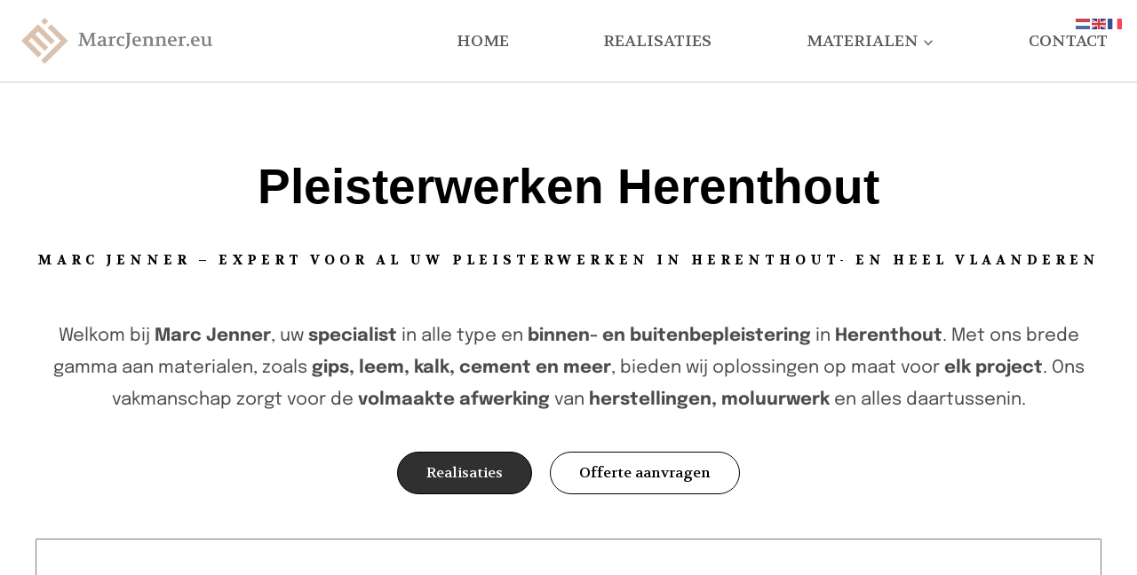

--- FILE ---
content_type: text/html; charset=UTF-8
request_url: https://marcjenner.eu/pleisterwerken-herenthout/
body_size: 23063
content:
<!doctype html>
<html lang="nl-NL" prefix="og: https://ogp.me/ns#" class="no-js" itemtype="https://schema.org/WebPage" itemscope>
<head>
	<meta charset="UTF-8">
	<meta name="viewport" content="width=device-width, initial-scale=1, minimum-scale=1">
	<script id="cookieyes" type="text/javascript" src="https://cdn-cookieyes.com/client_data/7a79a9d63d8d5e41f10a876a/script.js"></script>
<!-- Search Engine Optimization door Rank Math - https://rankmath.com/ -->
<title>Pleisterwerken Herenthout - Marc Jenner</title>
<meta name="description" content="Marc Jenner pleisterwerken, uw deskundige in alle soort en binnen- en buitenbepleistering in Herenthout. Met ons uitgebreide gamma aan materialen, zoals gips, leem, kalk, cement en meer, bieden wij oplossingen op maat voor elk project. Ons vakmanschap zorgt voor de perfecte afwerking van reparaties, moluurwerk en alles daartussenin."/>
<meta name="robots" content="follow, index, max-snippet:-1, max-video-preview:-1, max-image-preview:large"/>
<link rel="canonical" href="https://marcjenner.eu/pleisterwerken-herenthout/" />
<meta property="og:locale" content="nl_NL" />
<meta property="og:type" content="article" />
<meta property="og:title" content="Pleisterwerken Herenthout - Marc Jenner" />
<meta property="og:description" content="Marc Jenner pleisterwerken, uw deskundige in alle soort en binnen- en buitenbepleistering in Herenthout. Met ons uitgebreide gamma aan materialen, zoals gips, leem, kalk, cement en meer, bieden wij oplossingen op maat voor elk project. Ons vakmanschap zorgt voor de perfecte afwerking van reparaties, moluurwerk en alles daartussenin." />
<meta property="og:url" content="https://marcjenner.eu/pleisterwerken-herenthout/" />
<meta property="og:site_name" content="Marc Jenner - Uw vakman voor alle pleisterwerken" />
<meta property="og:image" content="https://marcjenner.eu/wp-content/uploads/2023/05/Pleisterwerken-Herenthout.jpg" />
<meta property="og:image:secure_url" content="https://marcjenner.eu/wp-content/uploads/2023/05/Pleisterwerken-Herenthout.jpg" />
<meta property="og:image:width" content="384" />
<meta property="og:image:height" content="256" />
<meta property="og:image:alt" content="Pleisterwerken Herenthout buitenbepleistering, pleisterwerk, bezettingswerken, stukadoor, stukadoren, gips, leem, kalk, cement, moluren, ornamenten, artistiek, pleisterwerken project, nieuwbouw, renovatie, restauratiewerk, marc jenner" />
<meta property="og:image:type" content="image/jpeg" />
<meta property="article:published_time" content="2023-05-22T19:05:54+02:00" />
<meta name="twitter:card" content="summary_large_image" />
<meta name="twitter:title" content="Pleisterwerken Herenthout - Marc Jenner" />
<meta name="twitter:description" content="Marc Jenner pleisterwerken, uw deskundige in alle soort en binnen- en buitenbepleistering in Herenthout. Met ons uitgebreide gamma aan materialen, zoals gips, leem, kalk, cement en meer, bieden wij oplossingen op maat voor elk project. Ons vakmanschap zorgt voor de perfecte afwerking van reparaties, moluurwerk en alles daartussenin." />
<meta name="twitter:image" content="https://marcjenner.eu/wp-content/uploads/2023/05/Pleisterwerken-Herenthout.jpg" />
<meta name="twitter:label1" content="Tijd om te lezen" />
<meta name="twitter:data1" content="5 minuten" />
<script type="application/ld+json" class="rank-math-schema">{"@context":"https://schema.org","@graph":[{"@type":["Person","Organization"],"@id":"https://marcjenner.eu/#person","name":"Aaron","logo":{"@type":"ImageObject","@id":"https://marcjenner.eu/#logo","url":"https://marcjenner.eu/wp-content/uploads/2023/03/Marcjennereu2.png","contentUrl":"https://marcjenner.eu/wp-content/uploads/2023/03/Marcjennereu2.png","caption":"Marc Jenner - Uw vakman voor alle pleisterwerken","inLanguage":"nl-NL","width":"1592","height":"388"},"image":{"@type":"ImageObject","@id":"https://marcjenner.eu/#logo","url":"https://marcjenner.eu/wp-content/uploads/2023/03/Marcjennereu2.png","contentUrl":"https://marcjenner.eu/wp-content/uploads/2023/03/Marcjennereu2.png","caption":"Marc Jenner - Uw vakman voor alle pleisterwerken","inLanguage":"nl-NL","width":"1592","height":"388"}},{"@type":"WebSite","@id":"https://marcjenner.eu/#website","url":"https://marcjenner.eu","name":"Marc Jenner - Uw vakman voor alle pleisterwerken","publisher":{"@id":"https://marcjenner.eu/#person"},"inLanguage":"nl-NL"},{"@type":"ImageObject","@id":"https://marcjenner.eu/wp-content/uploads/2023/05/Pleisterwerken-Herenthout.jpg","url":"https://marcjenner.eu/wp-content/uploads/2023/05/Pleisterwerken-Herenthout.jpg","width":"384","height":"256","caption":"Pleisterwerken Herenthout buitenbepleistering, pleisterwerk, bezettingswerken, stukadoor, stukadoren, gips, leem, kalk, cement, moluren, ornamenten, artistiek, pleisterwerken project, nieuwbouw, renovatie, restauratiewerk, marc jenner","inLanguage":"nl-NL"},{"@type":"BreadcrumbList","@id":"https://marcjenner.eu/pleisterwerken-herenthout/#breadcrumb","itemListElement":[{"@type":"ListItem","position":"1","item":{"@id":"https://marcjenner.eu","name":"Home"}},{"@type":"ListItem","position":"2","item":{"@id":"https://marcjenner.eu/pleisterwerken-herenthout/","name":"Pleisterwerken Herenthout"}}]},{"@type":"WebPage","@id":"https://marcjenner.eu/pleisterwerken-herenthout/#webpage","url":"https://marcjenner.eu/pleisterwerken-herenthout/","name":"Pleisterwerken Herenthout - Marc Jenner","datePublished":"2023-05-22T19:05:54+02:00","dateModified":"2023-05-22T19:05:54+02:00","isPartOf":{"@id":"https://marcjenner.eu/#website"},"primaryImageOfPage":{"@id":"https://marcjenner.eu/wp-content/uploads/2023/05/Pleisterwerken-Herenthout.jpg"},"inLanguage":"nl-NL","breadcrumb":{"@id":"https://marcjenner.eu/pleisterwerken-herenthout/#breadcrumb"}},{"@type":"Person","@id":"https://marcjenner.eu/author/infomtea-be/","name":"info@mtea.be","url":"https://marcjenner.eu/author/infomtea-be/","image":{"@type":"ImageObject","@id":"https://secure.gravatar.com/avatar/93e29bb421deb6def536fe281a17e0242bd36377adc765653e308184c8c6398a?s=96&amp;d=mm&amp;r=g","url":"https://secure.gravatar.com/avatar/93e29bb421deb6def536fe281a17e0242bd36377adc765653e308184c8c6398a?s=96&amp;d=mm&amp;r=g","caption":"info@mtea.be","inLanguage":"nl-NL"}},{"@type":"Article","headline":"Pleisterwerken Herenthout - Marc Jenner","keywords":"pleisterwerken","datePublished":"2023-05-22T19:05:54+02:00","dateModified":"2023-05-22T19:05:54+02:00","author":{"@id":"https://marcjenner.eu/author/infomtea-be/","name":"info@mtea.be"},"publisher":{"@id":"https://marcjenner.eu/#person"},"description":"Marc Jenner pleisterwerken, uw deskundige in alle soort en binnen- en buitenbepleistering in Herenthout. Met ons uitgebreide gamma aan materialen, zoals gips, leem, kalk, cement en meer, bieden wij oplossingen op maat voor elk project. Ons vakmanschap zorgt voor de perfecte afwerking van reparaties, moluurwerk en alles daartussenin.","name":"Pleisterwerken Herenthout - Marc Jenner","@id":"https://marcjenner.eu/pleisterwerken-herenthout/#richSnippet","isPartOf":{"@id":"https://marcjenner.eu/pleisterwerken-herenthout/#webpage"},"image":{"@id":"https://marcjenner.eu/wp-content/uploads/2023/05/Pleisterwerken-Herenthout.jpg"},"inLanguage":"nl-NL","mainEntityOfPage":{"@id":"https://marcjenner.eu/pleisterwerken-herenthout/#webpage"}}]}</script>
<!-- /Rank Math WordPress SEO plugin -->

<link rel="alternate" type="application/rss+xml" title="Marc Jenner - Uw vakman voor alle pleisterwerken &raquo; feed" href="https://marcjenner.eu/feed/" />
<link rel="alternate" type="application/rss+xml" title="Marc Jenner - Uw vakman voor alle pleisterwerken &raquo; reacties feed" href="https://marcjenner.eu/comments/feed/" />
			<script>document.documentElement.classList.remove( 'no-js' );</script>
			<link rel="alternate" title="oEmbed (JSON)" type="application/json+oembed" href="https://marcjenner.eu/wp-json/oembed/1.0/embed?url=https%3A%2F%2Fmarcjenner.eu%2Fpleisterwerken-herenthout%2F" />
<link rel="alternate" title="oEmbed (XML)" type="text/xml+oembed" href="https://marcjenner.eu/wp-json/oembed/1.0/embed?url=https%3A%2F%2Fmarcjenner.eu%2Fpleisterwerken-herenthout%2F&#038;format=xml" />
<style id='wp-img-auto-sizes-contain-inline-css'>
img:is([sizes=auto i],[sizes^="auto," i]){contain-intrinsic-size:3000px 1500px}
/*# sourceURL=wp-img-auto-sizes-contain-inline-css */
</style>
<style id='wp-emoji-styles-inline-css'>

	img.wp-smiley, img.emoji {
		display: inline !important;
		border: none !important;
		box-shadow: none !important;
		height: 1em !important;
		width: 1em !important;
		margin: 0 0.07em !important;
		vertical-align: -0.1em !important;
		background: none !important;
		padding: 0 !important;
	}
/*# sourceURL=wp-emoji-styles-inline-css */
</style>
<style id='classic-theme-styles-inline-css'>
/*! This file is auto-generated */
.wp-block-button__link{color:#fff;background-color:#32373c;border-radius:9999px;box-shadow:none;text-decoration:none;padding:calc(.667em + 2px) calc(1.333em + 2px);font-size:1.125em}.wp-block-file__button{background:#32373c;color:#fff;text-decoration:none}
/*# sourceURL=/wp-includes/css/classic-themes.min.css */
</style>
<link rel='stylesheet' id='kadence-global-css' href='https://marcjenner.eu/wp-content/themes/kadence/assets/css/global.min.css?ver=1.2.19' media='all' />
<style id='kadence-global-inline-css'>
/* Kadence Base CSS */
:root{--global-palette1:#2B6CB0;--global-palette2:#215387;--global-palette3:#1A202C;--global-palette4:#2D3748;--global-palette5:#4A5568;--global-palette6:#718096;--global-palette7:#EDF2F7;--global-palette8:#F7FAFC;--global-palette9:#ffffff;--global-palette9rgb:255, 255, 255;--global-palette-highlight:var(--global-palette1);--global-palette-highlight-alt:var(--global-palette2);--global-palette-highlight-alt2:var(--global-palette9);--global-palette-btn-bg:var(--global-palette1);--global-palette-btn-bg-hover:var(--global-palette2);--global-palette-btn:var(--global-palette9);--global-palette-btn-hover:var(--global-palette9);--global-body-font-family:Volkhov, serif;--global-heading-font-family:inherit;--global-primary-nav-font-family:Volkhov, serif;--global-fallback-font:sans-serif;--global-display-fallback-font:sans-serif;--global-content-width:1290px;--global-content-wide-width:calc(1290px + 230px);--global-content-narrow-width:842px;--global-content-edge-padding:1.5rem;--global-content-boxed-padding:2rem;--global-calc-content-width:calc(1290px - var(--global-content-edge-padding) - var(--global-content-edge-padding) );--wp--style--global--content-size:var(--global-calc-content-width);}.wp-site-blocks{--global-vw:calc( 100vw - ( 0.5 * var(--scrollbar-offset)));}:root body.kadence-elementor-colors{--e-global-color-kadence1:var(--global-palette1);--e-global-color-kadence2:var(--global-palette2);--e-global-color-kadence3:var(--global-palette3);--e-global-color-kadence4:var(--global-palette4);--e-global-color-kadence5:var(--global-palette5);--e-global-color-kadence6:var(--global-palette6);--e-global-color-kadence7:var(--global-palette7);--e-global-color-kadence8:var(--global-palette8);--e-global-color-kadence9:var(--global-palette9);}body{background:var(--global-palette8);}body, input, select, optgroup, textarea{font-style:normal;font-weight:normal;font-size:17px;line-height:1.6;font-family:var(--global-body-font-family);color:var(--global-palette4);}.content-bg, body.content-style-unboxed .site{background:var(--global-palette9);}h1,h2,h3,h4,h5,h6{font-family:var(--global-heading-font-family);}h1{font-style:normal;font-weight:700;font-size:32px;line-height:1.5;font-family:Volkhov, serif;color:var(--global-palette3);}h2{font-style:normal;font-weight:700;font-size:28px;line-height:1.5;font-family:Volkhov, serif;color:var(--global-palette3);}h3{font-style:normal;font-weight:700;font-size:24px;line-height:1.5;font-family:Volkhov, serif;color:var(--global-palette3);}h4{font-weight:700;font-size:22px;line-height:1.5;color:var(--global-palette4);}h5{font-weight:700;font-size:20px;line-height:1.5;color:var(--global-palette4);}h6{font-weight:700;font-size:18px;line-height:1.5;color:var(--global-palette5);}.entry-hero h1{font-style:normal;font-weight:normal;font-family:Volkhov, serif;}.entry-hero .kadence-breadcrumbs, .entry-hero .search-form{font-style:normal;font-weight:normal;font-family:Volkhov, serif;}.entry-hero .kadence-breadcrumbs{max-width:1290px;}.site-container, .site-header-row-layout-contained, .site-footer-row-layout-contained, .entry-hero-layout-contained, .comments-area, .alignfull > .wp-block-cover__inner-container, .alignwide > .wp-block-cover__inner-container{max-width:var(--global-content-width);}.content-width-narrow .content-container.site-container, .content-width-narrow .hero-container.site-container{max-width:var(--global-content-narrow-width);}@media all and (min-width: 1520px){.wp-site-blocks .content-container  .alignwide{margin-left:-115px;margin-right:-115px;width:unset;max-width:unset;}}@media all and (min-width: 1102px){.content-width-narrow .wp-site-blocks .content-container .alignwide{margin-left:-130px;margin-right:-130px;width:unset;max-width:unset;}}.content-style-boxed .wp-site-blocks .entry-content .alignwide{margin-left:calc( -1 * var( --global-content-boxed-padding ) );margin-right:calc( -1 * var( --global-content-boxed-padding ) );}.content-area{margin-top:5rem;margin-bottom:5rem;}@media all and (max-width: 1024px){.content-area{margin-top:3rem;margin-bottom:3rem;}}@media all and (max-width: 767px){.content-area{margin-top:2rem;margin-bottom:2rem;}}@media all and (max-width: 1024px){:root{--global-content-boxed-padding:2rem;}}@media all and (max-width: 767px){:root{--global-content-boxed-padding:1.5rem;}}.entry-content-wrap{padding:2rem;}@media all and (max-width: 1024px){.entry-content-wrap{padding:2rem;}}@media all and (max-width: 767px){.entry-content-wrap{padding:1.5rem;}}.entry.single-entry{box-shadow:0px 15px 15px -10px rgba(0,0,0,0.05);}.entry.loop-entry{box-shadow:0px 15px 15px -10px rgba(0,0,0,0.05);}.loop-entry .entry-content-wrap{padding:2rem;}@media all and (max-width: 1024px){.loop-entry .entry-content-wrap{padding:2rem;}}@media all and (max-width: 767px){.loop-entry .entry-content-wrap{padding:1.5rem;}}button, .button, .wp-block-button__link, input[type="button"], input[type="reset"], input[type="submit"], .fl-button, .elementor-button-wrapper .elementor-button, .wc-block-components-checkout-place-order-button, .wc-block-cart__submit{box-shadow:0px 0px 0px -7px rgba(0,0,0,0);}button:hover, button:focus, button:active, .button:hover, .button:focus, .button:active, .wp-block-button__link:hover, .wp-block-button__link:focus, .wp-block-button__link:active, input[type="button"]:hover, input[type="button"]:focus, input[type="button"]:active, input[type="reset"]:hover, input[type="reset"]:focus, input[type="reset"]:active, input[type="submit"]:hover, input[type="submit"]:focus, input[type="submit"]:active, .elementor-button-wrapper .elementor-button:hover, .elementor-button-wrapper .elementor-button:focus, .elementor-button-wrapper .elementor-button:active, .wc-block-cart__submit:hover{box-shadow:0px 15px 25px -7px rgba(0,0,0,0.1);}.kb-button.kb-btn-global-outline.kb-btn-global-inherit{padding-top:calc(px - 2px);padding-right:calc(px - 2px);padding-bottom:calc(px - 2px);padding-left:calc(px - 2px);}@media all and (min-width: 1025px){.transparent-header .entry-hero .entry-hero-container-inner{padding-top:80px;}}@media all and (max-width: 1024px){.mobile-transparent-header .entry-hero .entry-hero-container-inner{padding-top:80px;}}@media all and (max-width: 767px){.mobile-transparent-header .entry-hero .entry-hero-container-inner{padding-top:80px;}}.entry-hero.page-hero-section .entry-header{min-height:200px;}
/* Kadence Header CSS */
@media all and (max-width: 1024px){.mobile-transparent-header #masthead{position:absolute;left:0px;right:0px;z-index:100;}.kadence-scrollbar-fixer.mobile-transparent-header #masthead{right:var(--scrollbar-offset,0);}.mobile-transparent-header #masthead, .mobile-transparent-header .site-top-header-wrap .site-header-row-container-inner, .mobile-transparent-header .site-main-header-wrap .site-header-row-container-inner, .mobile-transparent-header .site-bottom-header-wrap .site-header-row-container-inner{background:transparent;}.site-header-row-tablet-layout-fullwidth, .site-header-row-tablet-layout-standard{padding:0px;}}@media all and (min-width: 1025px){.transparent-header #masthead{position:absolute;left:0px;right:0px;z-index:100;}.transparent-header.kadence-scrollbar-fixer #masthead{right:var(--scrollbar-offset,0);}.transparent-header #masthead, .transparent-header .site-top-header-wrap .site-header-row-container-inner, .transparent-header .site-main-header-wrap .site-header-row-container-inner, .transparent-header .site-bottom-header-wrap .site-header-row-container-inner{background:transparent;}}.site-branding a.brand img{max-width:215px;}.site-branding a.brand img.svg-logo-image{width:215px;}.site-branding{padding:20px 0px 20px 0px;}#masthead, #masthead .kadence-sticky-header.item-is-fixed:not(.item-at-start):not(.site-header-row-container):not(.site-main-header-wrap), #masthead .kadence-sticky-header.item-is-fixed:not(.item-at-start) > .site-header-row-container-inner{background:#ffffff;}.site-main-header-wrap .site-header-row-container-inner{border-bottom:1px solid #cdcdcd;}.site-main-header-inner-wrap{min-height:80px;}.header-navigation[class*="header-navigation-style-underline"] .header-menu-container.primary-menu-container>ul>li>a:after{width:calc( 100% - 1em);}.main-navigation .primary-menu-container > ul > li.menu-item > a{padding-left:calc(1em / 2);padding-right:calc(1em / 2);padding-top:0.6em;padding-bottom:0.6em;color:#595959;}.main-navigation .primary-menu-container > ul > li.menu-item .dropdown-nav-special-toggle{right:calc(1em / 2);}.main-navigation .primary-menu-container > ul li.menu-item > a{font-style:normal;font-weight:normal;font-size:18px;font-family:var(--global-primary-nav-font-family);text-transform:uppercase;}.main-navigation .primary-menu-container > ul > li.menu-item > a:hover{color:#000000;}.main-navigation .primary-menu-container > ul > li.menu-item.current-menu-item > a{color:#000000;}.header-navigation .header-menu-container ul ul.sub-menu, .header-navigation .header-menu-container ul ul.submenu{background:#000000;box-shadow:0px 2px 13px 0px rgba(0,0,0,0.1);}.header-navigation .header-menu-container ul ul li.menu-item, .header-menu-container ul.menu > li.kadence-menu-mega-enabled > ul > li.menu-item > a{border-bottom:1px solid rgba(185,185,185,0.44);}.header-navigation .header-menu-container ul ul li.menu-item > a{width:200px;padding-top:1em;padding-bottom:1em;color:#ffffff;font-size:12px;}.header-navigation .header-menu-container ul ul li.menu-item > a:hover{color:#000000;background:#dbc2ae;}.header-navigation .header-menu-container ul ul li.menu-item.current-menu-item > a{color:#000000;background:#dbc2ae;}.mobile-toggle-open-container .menu-toggle-open, .mobile-toggle-open-container .menu-toggle-open:focus{background:rgba(0,0,0,0);color:#747474;padding:0.4em 0.6em 0.4em 1em;font-size:14px;}.mobile-toggle-open-container .menu-toggle-open.menu-toggle-style-bordered{border:1px solid currentColor;}.mobile-toggle-open-container .menu-toggle-open .menu-toggle-icon{font-size:30px;}.mobile-toggle-open-container .menu-toggle-open:hover, .mobile-toggle-open-container .menu-toggle-open:focus-visible{color:var(--global-palette-highlight);background:rgba(0,0,0,0);}.mobile-navigation ul li{font-style:normal;font-size:16px;}.mobile-navigation ul li a{padding-top:1.1em;padding-bottom:1.1em;}.mobile-navigation ul li > a, .mobile-navigation ul li.menu-item-has-children > .drawer-nav-drop-wrap{color:#000000;}.mobile-navigation ul li > a:hover, .mobile-navigation ul li.menu-item-has-children > .drawer-nav-drop-wrap:hover{color:#999999;}.mobile-navigation ul li.current-menu-item > a, .mobile-navigation ul li.current-menu-item.menu-item-has-children > .drawer-nav-drop-wrap{color:#999999;}.mobile-navigation ul li.menu-item-has-children .drawer-nav-drop-wrap, .mobile-navigation ul li:not(.menu-item-has-children) a{border-bottom:1px solid rgba(255,255,255,0.32);}.mobile-navigation:not(.drawer-navigation-parent-toggle-true) ul li.menu-item-has-children .drawer-nav-drop-wrap button{border-left:1px solid rgba(255,255,255,0.32);}#mobile-drawer .drawer-inner, #mobile-drawer.popup-drawer-layout-fullwidth.popup-drawer-animation-slice .pop-portion-bg, #mobile-drawer.popup-drawer-layout-fullwidth.popup-drawer-animation-slice.pop-animated.show-drawer .drawer-inner{background:#e9e9e9;}#mobile-drawer .drawer-header .drawer-toggle{padding:0.6em 0.15em 0.6em 0.15em;font-size:35px;}#mobile-drawer .drawer-header .drawer-toggle, #mobile-drawer .drawer-header .drawer-toggle:focus{color:#000000;}#mobile-drawer .drawer-header .drawer-toggle:hover, #mobile-drawer .drawer-header .drawer-toggle:focus:hover{color:#606060;}
/* Kadence Footer CSS */
.site-bottom-footer-wrap .site-footer-row-container-inner{background:#fbf8f5;font-style:normal;font-weight:normal;font-family:Volkhov, serif;}.site-bottom-footer-inner-wrap{padding-top:30px;padding-bottom:30px;grid-column-gap:30px;}.site-bottom-footer-inner-wrap .widget{margin-bottom:30px;}.site-bottom-footer-inner-wrap .widget-area .widget-title{font-style:normal;font-weight:normal;font-size:30px;font-family:Allura, cursive;}.site-bottom-footer-inner-wrap .site-footer-section:not(:last-child):after{right:calc(-30px / 2);}#colophon .footer-html{margin:0px 0px 0px 0px;}
/*# sourceURL=kadence-global-inline-css */
</style>
<link rel='stylesheet' id='kadence-header-css' href='https://marcjenner.eu/wp-content/themes/kadence/assets/css/header.min.css?ver=1.2.19' media='all' />
<link rel='stylesheet' id='kadence-content-css' href='https://marcjenner.eu/wp-content/themes/kadence/assets/css/content.min.css?ver=1.2.19' media='all' />
<link rel='stylesheet' id='kadence-footer-css' href='https://marcjenner.eu/wp-content/themes/kadence/assets/css/footer.min.css?ver=1.2.19' media='all' />
<link rel='stylesheet' id='elementor-icons-css' href='https://marcjenner.eu/wp-content/plugins/elementor/assets/lib/eicons/css/elementor-icons.min.css?ver=5.36.0' media='all' />
<link rel='stylesheet' id='elementor-frontend-css' href='https://marcjenner.eu/wp-content/plugins/elementor/assets/css/frontend.min.css?ver=3.28.1' media='all' />
<link rel='stylesheet' id='elementor-post-9-css' href='https://marcjenner.eu/wp-content/uploads/elementor/css/post-9.css?ver=1730291304' media='all' />
<link rel='stylesheet' id='font-awesome-5-all-css' href='https://marcjenner.eu/wp-content/plugins/elementor/assets/lib/font-awesome/css/all.min.css?ver=3.28.1' media='all' />
<link rel='stylesheet' id='font-awesome-4-shim-css' href='https://marcjenner.eu/wp-content/plugins/elementor/assets/lib/font-awesome/css/v4-shims.min.css?ver=3.28.1' media='all' />
<link rel='stylesheet' id='widget-heading-css' href='https://marcjenner.eu/wp-content/plugins/elementor/assets/css/widget-heading.min.css?ver=3.28.1' media='all' />
<link rel='stylesheet' id='e-animation-fadeIn-css' href='https://marcjenner.eu/wp-content/plugins/elementor/assets/lib/animations/styles/fadeIn.min.css?ver=3.28.1' media='all' />
<link rel='stylesheet' id='widget-text-editor-css' href='https://marcjenner.eu/wp-content/plugins/elementor/assets/css/widget-text-editor.min.css?ver=3.28.1' media='all' />
<link rel='stylesheet' id='widget-spacer-css' href='https://marcjenner.eu/wp-content/plugins/elementor/assets/css/widget-spacer.min.css?ver=3.28.1' media='all' />
<link rel='stylesheet' id='swiper-css' href='https://marcjenner.eu/wp-content/plugins/elementor/assets/lib/swiper/v8/css/swiper.min.css?ver=8.4.5' media='all' />
<link rel='stylesheet' id='e-swiper-css' href='https://marcjenner.eu/wp-content/plugins/elementor/assets/css/conditionals/e-swiper.min.css?ver=3.28.1' media='all' />
<link rel='stylesheet' id='widget-video-css' href='https://marcjenner.eu/wp-content/plugins/elementor/assets/css/widget-video.min.css?ver=3.28.1' media='all' />
<link rel='stylesheet' id='widget-image-css' href='https://marcjenner.eu/wp-content/plugins/elementor/assets/css/widget-image.min.css?ver=3.28.1' media='all' />
<link rel='stylesheet' id='widget-divider-css' href='https://marcjenner.eu/wp-content/plugins/elementor/assets/css/widget-divider.min.css?ver=3.28.1' media='all' />
<link rel='stylesheet' id='widget-gallery-css' href='https://marcjenner.eu/wp-content/plugins/elementor-pro/assets/css/widget-gallery.min.css?ver=3.28.1' media='all' />
<link rel='stylesheet' id='elementor-gallery-css' href='https://marcjenner.eu/wp-content/plugins/elementor/assets/lib/e-gallery/css/e-gallery.min.css?ver=1.2.0' media='all' />
<link rel='stylesheet' id='e-transitions-css' href='https://marcjenner.eu/wp-content/plugins/elementor-pro/assets/css/conditionals/transitions.min.css?ver=3.28.1' media='all' />
<link rel='stylesheet' id='widget-icon-box-css' href='https://marcjenner.eu/wp-content/plugins/elementor/assets/css/widget-icon-box.min.css?ver=3.28.1' media='all' />
<link rel='stylesheet' id='widget-social-icons-css' href='https://marcjenner.eu/wp-content/plugins/elementor/assets/css/widget-social-icons.min.css?ver=3.28.1' media='all' />
<link rel='stylesheet' id='e-apple-webkit-css' href='https://marcjenner.eu/wp-content/plugins/elementor/assets/css/conditionals/apple-webkit.min.css?ver=3.28.1' media='all' />
<link rel='stylesheet' id='e-animation-grow-css' href='https://marcjenner.eu/wp-content/plugins/elementor/assets/lib/animations/styles/e-animation-grow.min.css?ver=3.28.1' media='all' />
<link rel='stylesheet' id='widget-form-css' href='https://marcjenner.eu/wp-content/plugins/elementor-pro/assets/css/widget-form.min.css?ver=3.28.1' media='all' />
<link rel='stylesheet' id='elementor-post-799-css' href='https://marcjenner.eu/wp-content/uploads/elementor/css/post-799.css?ver=1730774537' media='all' />
<link rel='stylesheet' id='kadence-rankmath-css' href='https://marcjenner.eu/wp-content/themes/kadence/assets/css/rankmath.min.css?ver=1.2.19' media='all' />
<link rel='stylesheet' id='ekit-widget-styles-css' href='https://marcjenner.eu/wp-content/plugins/elementskit-lite/widgets/init/assets/css/widget-styles.css?ver=3.4.7' media='all' />
<link rel='stylesheet' id='ekit-responsive-css' href='https://marcjenner.eu/wp-content/plugins/elementskit-lite/widgets/init/assets/css/responsive.css?ver=3.4.7' media='all' />
<link rel='stylesheet' id='elementor-gf-local-volkhov-css' href='https://marcjenner.eu/wp-content/uploads/elementor/google-fonts/css/volkhov.css?ver=1742228266' media='all' />
<link rel='stylesheet' id='elementor-gf-local-epilogue-css' href='https://marcjenner.eu/wp-content/uploads/elementor/google-fonts/css/epilogue.css?ver=1742228268' media='all' />
<link rel='stylesheet' id='elementor-icons-shared-0-css' href='https://marcjenner.eu/wp-content/plugins/elementor/assets/lib/font-awesome/css/fontawesome.min.css?ver=5.15.3' media='all' />
<link rel='stylesheet' id='elementor-icons-fa-solid-css' href='https://marcjenner.eu/wp-content/plugins/elementor/assets/lib/font-awesome/css/solid.min.css?ver=5.15.3' media='all' />
<link rel='stylesheet' id='elementor-icons-ekiticons-css' href='https://marcjenner.eu/wp-content/plugins/elementskit-lite/modules/elementskit-icon-pack/assets/css/ekiticons.css?ver=3.4.7' media='all' />
<link rel='stylesheet' id='elementor-icons-fa-brands-css' href='https://marcjenner.eu/wp-content/plugins/elementor/assets/lib/font-awesome/css/brands.min.css?ver=5.15.3' media='all' />
<script src="https://marcjenner.eu/wp-includes/js/jquery/jquery.min.js?ver=3.7.1" id="jquery-core-js"></script>
<script src="https://marcjenner.eu/wp-includes/js/jquery/jquery-migrate.min.js?ver=3.4.1" id="jquery-migrate-js"></script>
<script src="https://marcjenner.eu/wp-content/plugins/elementor/assets/lib/font-awesome/js/v4-shims.min.js?ver=3.28.1" id="font-awesome-4-shim-js"></script>
<link rel="https://api.w.org/" href="https://marcjenner.eu/wp-json/" /><link rel="alternate" title="JSON" type="application/json" href="https://marcjenner.eu/wp-json/wp/v2/pages/799" /><link rel="EditURI" type="application/rsd+xml" title="RSD" href="https://marcjenner.eu/xmlrpc.php?rsd" />
<meta name="generator" content="WordPress 6.9" />
<link rel='shortlink' href='https://marcjenner.eu/?p=799' />
<meta name="generator" content="Elementor 3.28.1; features: additional_custom_breakpoints, e_local_google_fonts; settings: css_print_method-external, google_font-enabled, font_display-swap">
			<style>
				.e-con.e-parent:nth-of-type(n+4):not(.e-lazyloaded):not(.e-no-lazyload),
				.e-con.e-parent:nth-of-type(n+4):not(.e-lazyloaded):not(.e-no-lazyload) * {
					background-image: none !important;
				}
				@media screen and (max-height: 1024px) {
					.e-con.e-parent:nth-of-type(n+3):not(.e-lazyloaded):not(.e-no-lazyload),
					.e-con.e-parent:nth-of-type(n+3):not(.e-lazyloaded):not(.e-no-lazyload) * {
						background-image: none !important;
					}
				}
				@media screen and (max-height: 640px) {
					.e-con.e-parent:nth-of-type(n+2):not(.e-lazyloaded):not(.e-no-lazyload),
					.e-con.e-parent:nth-of-type(n+2):not(.e-lazyloaded):not(.e-no-lazyload) * {
						background-image: none !important;
					}
				}
			</style>
			<link rel='stylesheet' id='kadence-fonts-gfonts-css' href='https://fonts.googleapis.com/css?family=Volkhov:regular,700%7CAllura:regular&#038;display=swap' media='all' />
<link rel="icon" href="https://marcjenner.eu/wp-content/uploads/2023/03/cropped-Fav_icon-32x32.png" sizes="32x32" />
<link rel="icon" href="https://marcjenner.eu/wp-content/uploads/2023/03/cropped-Fav_icon-192x192.png" sizes="192x192" />
<link rel="apple-touch-icon" href="https://marcjenner.eu/wp-content/uploads/2023/03/cropped-Fav_icon-180x180.png" />
<meta name="msapplication-TileImage" content="https://marcjenner.eu/wp-content/uploads/2023/03/cropped-Fav_icon-270x270.png" />
<style id='global-styles-inline-css'>
:root{--wp--preset--aspect-ratio--square: 1;--wp--preset--aspect-ratio--4-3: 4/3;--wp--preset--aspect-ratio--3-4: 3/4;--wp--preset--aspect-ratio--3-2: 3/2;--wp--preset--aspect-ratio--2-3: 2/3;--wp--preset--aspect-ratio--16-9: 16/9;--wp--preset--aspect-ratio--9-16: 9/16;--wp--preset--color--black: #000000;--wp--preset--color--cyan-bluish-gray: #abb8c3;--wp--preset--color--white: #ffffff;--wp--preset--color--pale-pink: #f78da7;--wp--preset--color--vivid-red: #cf2e2e;--wp--preset--color--luminous-vivid-orange: #ff6900;--wp--preset--color--luminous-vivid-amber: #fcb900;--wp--preset--color--light-green-cyan: #7bdcb5;--wp--preset--color--vivid-green-cyan: #00d084;--wp--preset--color--pale-cyan-blue: #8ed1fc;--wp--preset--color--vivid-cyan-blue: #0693e3;--wp--preset--color--vivid-purple: #9b51e0;--wp--preset--color--theme-palette-1: var(--global-palette1);--wp--preset--color--theme-palette-2: var(--global-palette2);--wp--preset--color--theme-palette-3: var(--global-palette3);--wp--preset--color--theme-palette-4: var(--global-palette4);--wp--preset--color--theme-palette-5: var(--global-palette5);--wp--preset--color--theme-palette-6: var(--global-palette6);--wp--preset--color--theme-palette-7: var(--global-palette7);--wp--preset--color--theme-palette-8: var(--global-palette8);--wp--preset--color--theme-palette-9: var(--global-palette9);--wp--preset--gradient--vivid-cyan-blue-to-vivid-purple: linear-gradient(135deg,rgb(6,147,227) 0%,rgb(155,81,224) 100%);--wp--preset--gradient--light-green-cyan-to-vivid-green-cyan: linear-gradient(135deg,rgb(122,220,180) 0%,rgb(0,208,130) 100%);--wp--preset--gradient--luminous-vivid-amber-to-luminous-vivid-orange: linear-gradient(135deg,rgb(252,185,0) 0%,rgb(255,105,0) 100%);--wp--preset--gradient--luminous-vivid-orange-to-vivid-red: linear-gradient(135deg,rgb(255,105,0) 0%,rgb(207,46,46) 100%);--wp--preset--gradient--very-light-gray-to-cyan-bluish-gray: linear-gradient(135deg,rgb(238,238,238) 0%,rgb(169,184,195) 100%);--wp--preset--gradient--cool-to-warm-spectrum: linear-gradient(135deg,rgb(74,234,220) 0%,rgb(151,120,209) 20%,rgb(207,42,186) 40%,rgb(238,44,130) 60%,rgb(251,105,98) 80%,rgb(254,248,76) 100%);--wp--preset--gradient--blush-light-purple: linear-gradient(135deg,rgb(255,206,236) 0%,rgb(152,150,240) 100%);--wp--preset--gradient--blush-bordeaux: linear-gradient(135deg,rgb(254,205,165) 0%,rgb(254,45,45) 50%,rgb(107,0,62) 100%);--wp--preset--gradient--luminous-dusk: linear-gradient(135deg,rgb(255,203,112) 0%,rgb(199,81,192) 50%,rgb(65,88,208) 100%);--wp--preset--gradient--pale-ocean: linear-gradient(135deg,rgb(255,245,203) 0%,rgb(182,227,212) 50%,rgb(51,167,181) 100%);--wp--preset--gradient--electric-grass: linear-gradient(135deg,rgb(202,248,128) 0%,rgb(113,206,126) 100%);--wp--preset--gradient--midnight: linear-gradient(135deg,rgb(2,3,129) 0%,rgb(40,116,252) 100%);--wp--preset--font-size--small: var(--global-font-size-small);--wp--preset--font-size--medium: var(--global-font-size-medium);--wp--preset--font-size--large: var(--global-font-size-large);--wp--preset--font-size--x-large: 42px;--wp--preset--font-size--larger: var(--global-font-size-larger);--wp--preset--font-size--xxlarge: var(--global-font-size-xxlarge);--wp--preset--spacing--20: 0.44rem;--wp--preset--spacing--30: 0.67rem;--wp--preset--spacing--40: 1rem;--wp--preset--spacing--50: 1.5rem;--wp--preset--spacing--60: 2.25rem;--wp--preset--spacing--70: 3.38rem;--wp--preset--spacing--80: 5.06rem;--wp--preset--shadow--natural: 6px 6px 9px rgba(0, 0, 0, 0.2);--wp--preset--shadow--deep: 12px 12px 50px rgba(0, 0, 0, 0.4);--wp--preset--shadow--sharp: 6px 6px 0px rgba(0, 0, 0, 0.2);--wp--preset--shadow--outlined: 6px 6px 0px -3px rgb(255, 255, 255), 6px 6px rgb(0, 0, 0);--wp--preset--shadow--crisp: 6px 6px 0px rgb(0, 0, 0);}:where(.is-layout-flex){gap: 0.5em;}:where(.is-layout-grid){gap: 0.5em;}body .is-layout-flex{display: flex;}.is-layout-flex{flex-wrap: wrap;align-items: center;}.is-layout-flex > :is(*, div){margin: 0;}body .is-layout-grid{display: grid;}.is-layout-grid > :is(*, div){margin: 0;}:where(.wp-block-columns.is-layout-flex){gap: 2em;}:where(.wp-block-columns.is-layout-grid){gap: 2em;}:where(.wp-block-post-template.is-layout-flex){gap: 1.25em;}:where(.wp-block-post-template.is-layout-grid){gap: 1.25em;}.has-black-color{color: var(--wp--preset--color--black) !important;}.has-cyan-bluish-gray-color{color: var(--wp--preset--color--cyan-bluish-gray) !important;}.has-white-color{color: var(--wp--preset--color--white) !important;}.has-pale-pink-color{color: var(--wp--preset--color--pale-pink) !important;}.has-vivid-red-color{color: var(--wp--preset--color--vivid-red) !important;}.has-luminous-vivid-orange-color{color: var(--wp--preset--color--luminous-vivid-orange) !important;}.has-luminous-vivid-amber-color{color: var(--wp--preset--color--luminous-vivid-amber) !important;}.has-light-green-cyan-color{color: var(--wp--preset--color--light-green-cyan) !important;}.has-vivid-green-cyan-color{color: var(--wp--preset--color--vivid-green-cyan) !important;}.has-pale-cyan-blue-color{color: var(--wp--preset--color--pale-cyan-blue) !important;}.has-vivid-cyan-blue-color{color: var(--wp--preset--color--vivid-cyan-blue) !important;}.has-vivid-purple-color{color: var(--wp--preset--color--vivid-purple) !important;}.has-black-background-color{background-color: var(--wp--preset--color--black) !important;}.has-cyan-bluish-gray-background-color{background-color: var(--wp--preset--color--cyan-bluish-gray) !important;}.has-white-background-color{background-color: var(--wp--preset--color--white) !important;}.has-pale-pink-background-color{background-color: var(--wp--preset--color--pale-pink) !important;}.has-vivid-red-background-color{background-color: var(--wp--preset--color--vivid-red) !important;}.has-luminous-vivid-orange-background-color{background-color: var(--wp--preset--color--luminous-vivid-orange) !important;}.has-luminous-vivid-amber-background-color{background-color: var(--wp--preset--color--luminous-vivid-amber) !important;}.has-light-green-cyan-background-color{background-color: var(--wp--preset--color--light-green-cyan) !important;}.has-vivid-green-cyan-background-color{background-color: var(--wp--preset--color--vivid-green-cyan) !important;}.has-pale-cyan-blue-background-color{background-color: var(--wp--preset--color--pale-cyan-blue) !important;}.has-vivid-cyan-blue-background-color{background-color: var(--wp--preset--color--vivid-cyan-blue) !important;}.has-vivid-purple-background-color{background-color: var(--wp--preset--color--vivid-purple) !important;}.has-black-border-color{border-color: var(--wp--preset--color--black) !important;}.has-cyan-bluish-gray-border-color{border-color: var(--wp--preset--color--cyan-bluish-gray) !important;}.has-white-border-color{border-color: var(--wp--preset--color--white) !important;}.has-pale-pink-border-color{border-color: var(--wp--preset--color--pale-pink) !important;}.has-vivid-red-border-color{border-color: var(--wp--preset--color--vivid-red) !important;}.has-luminous-vivid-orange-border-color{border-color: var(--wp--preset--color--luminous-vivid-orange) !important;}.has-luminous-vivid-amber-border-color{border-color: var(--wp--preset--color--luminous-vivid-amber) !important;}.has-light-green-cyan-border-color{border-color: var(--wp--preset--color--light-green-cyan) !important;}.has-vivid-green-cyan-border-color{border-color: var(--wp--preset--color--vivid-green-cyan) !important;}.has-pale-cyan-blue-border-color{border-color: var(--wp--preset--color--pale-cyan-blue) !important;}.has-vivid-cyan-blue-border-color{border-color: var(--wp--preset--color--vivid-cyan-blue) !important;}.has-vivid-purple-border-color{border-color: var(--wp--preset--color--vivid-purple) !important;}.has-vivid-cyan-blue-to-vivid-purple-gradient-background{background: var(--wp--preset--gradient--vivid-cyan-blue-to-vivid-purple) !important;}.has-light-green-cyan-to-vivid-green-cyan-gradient-background{background: var(--wp--preset--gradient--light-green-cyan-to-vivid-green-cyan) !important;}.has-luminous-vivid-amber-to-luminous-vivid-orange-gradient-background{background: var(--wp--preset--gradient--luminous-vivid-amber-to-luminous-vivid-orange) !important;}.has-luminous-vivid-orange-to-vivid-red-gradient-background{background: var(--wp--preset--gradient--luminous-vivid-orange-to-vivid-red) !important;}.has-very-light-gray-to-cyan-bluish-gray-gradient-background{background: var(--wp--preset--gradient--very-light-gray-to-cyan-bluish-gray) !important;}.has-cool-to-warm-spectrum-gradient-background{background: var(--wp--preset--gradient--cool-to-warm-spectrum) !important;}.has-blush-light-purple-gradient-background{background: var(--wp--preset--gradient--blush-light-purple) !important;}.has-blush-bordeaux-gradient-background{background: var(--wp--preset--gradient--blush-bordeaux) !important;}.has-luminous-dusk-gradient-background{background: var(--wp--preset--gradient--luminous-dusk) !important;}.has-pale-ocean-gradient-background{background: var(--wp--preset--gradient--pale-ocean) !important;}.has-electric-grass-gradient-background{background: var(--wp--preset--gradient--electric-grass) !important;}.has-midnight-gradient-background{background: var(--wp--preset--gradient--midnight) !important;}.has-small-font-size{font-size: var(--wp--preset--font-size--small) !important;}.has-medium-font-size{font-size: var(--wp--preset--font-size--medium) !important;}.has-large-font-size{font-size: var(--wp--preset--font-size--large) !important;}.has-x-large-font-size{font-size: var(--wp--preset--font-size--x-large) !important;}
/*# sourceURL=global-styles-inline-css */
</style>
</head>

<body class="wp-singular page-template page-template-elementor_header_footer page page-id-799 wp-custom-logo wp-embed-responsive wp-theme-kadence footer-on-bottom hide-focus-outline link-style-standard content-title-style-hide content-width-fullwidth content-style-unboxed content-vertical-padding-hide transparent-header mobile-transparent-header kadence-elementor-colors elementor-default elementor-template-full-width elementor-kit-9 elementor-page elementor-page-799">
<div id="wrapper" class="site wp-site-blocks">
			<a class="skip-link screen-reader-text scroll-ignore" href="#main">Doorgaan naar inhoud</a>
		<header id="masthead" class="site-header" role="banner" itemtype="https://schema.org/WPHeader" itemscope>
	<div id="main-header" class="site-header-wrap">
		<div class="site-header-inner-wrap">
			<div class="site-header-upper-wrap">
				<div class="site-header-upper-inner-wrap">
					<div class="site-main-header-wrap site-header-row-container site-header-focus-item site-header-row-layout-standard" data-section="kadence_customizer_header_main">
	<div class="site-header-row-container-inner">
				<div class="site-container">
			<div class="site-main-header-inner-wrap site-header-row site-header-row-has-sides site-header-row-no-center">
									<div class="site-header-main-section-left site-header-section site-header-section-left">
						<div class="site-header-item site-header-focus-item" data-section="title_tagline">
	<div class="site-branding branding-layout-standard site-brand-logo-only"><a class="brand has-logo-image" href="https://marcjenner.eu/" rel="home"><img fetchpriority="high" width="1592" height="388" src="https://marcjenner.eu/wp-content/uploads/2023/03/Marcjennereu2.png" class="custom-logo" alt="Marc Jenner &#8211; Uw vakman voor alle pleisterwerken" decoding="async" srcset="https://marcjenner.eu/wp-content/uploads/2023/03/Marcjennereu2.png 1592w, https://marcjenner.eu/wp-content/uploads/2023/03/Marcjennereu2-300x73.png 300w, https://marcjenner.eu/wp-content/uploads/2023/03/Marcjennereu2-1024x250.png 1024w, https://marcjenner.eu/wp-content/uploads/2023/03/Marcjennereu2-768x187.png 768w, https://marcjenner.eu/wp-content/uploads/2023/03/Marcjennereu2-1536x374.png 1536w" sizes="(max-width: 1592px) 100vw, 1592px" /></a></div></div><!-- data-section="title_tagline" -->
					</div>
																	<div class="site-header-main-section-right site-header-section site-header-section-right">
						<div class="site-header-item site-header-focus-item site-header-item-main-navigation header-navigation-layout-stretch-true header-navigation-layout-fill-stretch-false" data-section="kadence_customizer_primary_navigation">
	    <nav id="site-navigation" class="main-navigation header-navigation hover-to-open nav--toggle-sub header-navigation-style-standard header-navigation-dropdown-animation-fade" role="navigation" aria-label="Primaire navigatie">
            <div class="primary-menu-container header-menu-container">
    <ul id="primary-menu" class="menu"><li id="menu-item-278" class="menu-item menu-item-type-post_type menu-item-object-page menu-item-home menu-item-278"><a href="https://marcjenner.eu/">HOME</a></li>
<li id="menu-item-340" class="menu-item menu-item-type-post_type menu-item-object-page menu-item-340"><a href="https://marcjenner.eu/realisaties/">REALISATIES</a></li>
<li id="menu-item-335" class="menu-item menu-item-type-post_type menu-item-object-page menu-item-has-children menu-item-335"><a href="https://marcjenner.eu/materialen/"><span class="nav-drop-title-wrap">MATERIALEN<span class="dropdown-nav-toggle"><span class="kadence-svg-iconset svg-baseline"><svg aria-hidden="true" class="kadence-svg-icon kadence-arrow-down-svg" fill="currentColor" version="1.1" xmlns="http://www.w3.org/2000/svg" width="24" height="24" viewBox="0 0 24 24"><title>Uitvouwen</title><path d="M5.293 9.707l6 6c0.391 0.391 1.024 0.391 1.414 0l6-6c0.391-0.391 0.391-1.024 0-1.414s-1.024-0.391-1.414 0l-5.293 5.293-5.293-5.293c-0.391-0.391-1.024-0.391-1.414 0s-0.391 1.024 0 1.414z"></path>
				</svg></span></span></span></a>
<ul class="sub-menu">
	<li id="menu-item-339" class="menu-item menu-item-type-post_type menu-item-object-page menu-item-339"><a href="https://marcjenner.eu/materialen/gips/">GIPS</a></li>
	<li id="menu-item-338" class="menu-item menu-item-type-post_type menu-item-object-page menu-item-338"><a href="https://marcjenner.eu/materialen/kalk/">KALK</a></li>
	<li id="menu-item-337" class="menu-item menu-item-type-post_type menu-item-object-page menu-item-337"><a href="https://marcjenner.eu/materialen/leem/">LEEM</a></li>
	<li id="menu-item-336" class="menu-item menu-item-type-post_type menu-item-object-page menu-item-336"><a href="https://marcjenner.eu/materialen/speciale-technieken/">SPECIALE TECHNIEKEN</a></li>
</ul>
</li>
<li id="menu-item-333" class="menu-item menu-item-type-post_type menu-item-object-page menu-item-333"><a href="https://marcjenner.eu/contact/">CONTACT</a></li>
</ul>        </div>
    </nav><!-- #site-navigation -->
    </div><!-- data-section="primary_navigation" -->
					</div>
							</div>
		</div>
	</div>
</div>
				</div>
			</div>
					</div>
	</div>
	
<div id="mobile-header" class="site-mobile-header-wrap">
	<div class="site-header-inner-wrap">
		<div class="site-header-upper-wrap">
			<div class="site-header-upper-inner-wrap">
			<div class="site-main-header-wrap site-header-focus-item site-header-row-layout-standard site-header-row-tablet-layout-default site-header-row-mobile-layout-default ">
	<div class="site-header-row-container-inner">
		<div class="site-container">
			<div class="site-main-header-inner-wrap site-header-row site-header-row-has-sides site-header-row-no-center">
									<div class="site-header-main-section-left site-header-section site-header-section-left">
						<div class="site-header-item site-header-focus-item" data-section="title_tagline">
	<div class="site-branding mobile-site-branding branding-layout-standard branding-tablet-layout-inherit site-brand-logo-only branding-mobile-layout-inherit"><a class="brand has-logo-image" href="https://marcjenner.eu/" rel="home"><img fetchpriority="high" width="1592" height="388" src="https://marcjenner.eu/wp-content/uploads/2023/03/Marcjennereu2.png" class="custom-logo" alt="Marc Jenner &#8211; Uw vakman voor alle pleisterwerken" decoding="async" srcset="https://marcjenner.eu/wp-content/uploads/2023/03/Marcjennereu2.png 1592w, https://marcjenner.eu/wp-content/uploads/2023/03/Marcjennereu2-300x73.png 300w, https://marcjenner.eu/wp-content/uploads/2023/03/Marcjennereu2-1024x250.png 1024w, https://marcjenner.eu/wp-content/uploads/2023/03/Marcjennereu2-768x187.png 768w, https://marcjenner.eu/wp-content/uploads/2023/03/Marcjennereu2-1536x374.png 1536w" sizes="(max-width: 1592px) 100vw, 1592px" /></a></div></div><!-- data-section="title_tagline" -->
					</div>
																	<div class="site-header-main-section-right site-header-section site-header-section-right">
						<div class="site-header-item site-header-focus-item site-header-item-navgation-popup-toggle" data-section="kadence_customizer_mobile_trigger">
		<div class="mobile-toggle-open-container">
						<button id="mobile-toggle" class="menu-toggle-open drawer-toggle menu-toggle-style-default" aria-label="Menu openen" data-toggle-target="#mobile-drawer" data-toggle-body-class="showing-popup-drawer-from-right" aria-expanded="false" data-set-focus=".menu-toggle-close"
					>
						<span class="menu-toggle-icon"><span class="kadence-svg-iconset"><svg aria-hidden="true" class="kadence-svg-icon kadence-menu-svg" fill="currentColor" version="1.1" xmlns="http://www.w3.org/2000/svg" width="24" height="24" viewBox="0 0 24 24"><title>Toggle menu</title><path d="M3 13h18c0.552 0 1-0.448 1-1s-0.448-1-1-1h-18c-0.552 0-1 0.448-1 1s0.448 1 1 1zM3 7h18c0.552 0 1-0.448 1-1s-0.448-1-1-1h-18c-0.552 0-1 0.448-1 1s0.448 1 1 1zM3 19h18c0.552 0 1-0.448 1-1s-0.448-1-1-1h-18c-0.552 0-1 0.448-1 1s0.448 1 1 1z"></path>
				</svg></span></span>
		</button>
	</div>
	</div><!-- data-section="mobile_trigger" -->
					</div>
							</div>
		</div>
	</div>
</div>
			</div>
		</div>
			</div>
</div>
</header><!-- #masthead -->

	<div id="inner-wrap" class="wrap kt-clear">
				<div data-elementor-type="wp-post" data-elementor-id="799" class="elementor elementor-799" data-elementor-post-type="page">
						<section class="elementor-section elementor-top-section elementor-element elementor-element-e5bfa53 elementor-section-boxed elementor-section-height-default elementor-section-height-default" data-id="e5bfa53" data-element_type="section" data-settings="{&quot;background_background&quot;:&quot;slideshow&quot;,&quot;background_slideshow_gallery&quot;:[{&quot;id&quot;:133,&quot;url&quot;:&quot;https:\/\/marcjenner.eu\/wp-content\/uploads\/2023\/02\/bepleistering-scaled-e1677151802264.jpg&quot;},{&quot;id&quot;:134,&quot;url&quot;:&quot;https:\/\/marcjenner.eu\/wp-content\/uploads\/2023\/02\/bepleistering-2-scaled-e1677151787657.jpg&quot;},{&quot;id&quot;:135,&quot;url&quot;:&quot;https:\/\/marcjenner.eu\/wp-content\/uploads\/2023\/02\/bepleistering-3-scaled-e1677151761261.jpg&quot;}],&quot;background_slideshow_loop&quot;:&quot;yes&quot;,&quot;background_slideshow_slide_duration&quot;:5000,&quot;background_slideshow_slide_transition&quot;:&quot;fade&quot;,&quot;background_slideshow_transition_duration&quot;:500}">
							<div class="elementor-background-overlay"></div>
							<div class="elementor-container elementor-column-gap-default">
					<div class="elementor-column elementor-col-100 elementor-top-column elementor-element elementor-element-6a6f372" data-id="6a6f372" data-element_type="column">
			<div class="elementor-widget-wrap elementor-element-populated">
						<section class="elementor-section elementor-inner-section elementor-element elementor-element-d2a6f4b elementor-section-boxed elementor-section-height-default elementor-section-height-default" data-id="d2a6f4b" data-element_type="section">
						<div class="elementor-container elementor-column-gap-default">
					<div class="elementor-column elementor-col-100 elementor-inner-column elementor-element elementor-element-43d27bf" data-id="43d27bf" data-element_type="column">
			<div class="elementor-widget-wrap elementor-element-populated">
						<div class="elementor-element elementor-element-6ac02e6 elementor-widget elementor-widget-heading" data-id="6ac02e6" data-element_type="widget" data-widget_type="heading.default">
				<div class="elementor-widget-container">
					<h1 class="elementor-heading-title elementor-size-default">Pleisterwerken Herenthout</h1>				</div>
				</div>
				<div class="elementor-element elementor-element-a56f346 elementor-invisible elementor-widget elementor-widget-text-editor" data-id="a56f346" data-element_type="widget" data-settings="{&quot;_animation&quot;:&quot;fadeIn&quot;}" data-widget_type="text-editor.default">
				<div class="elementor-widget-container">
									<p><strong>Marc Jenner &#8211; expert voor al uw pleisterwerken in Herenthout- en heel Vlaanderen</strong></p>								</div>
				</div>
				<div class="elementor-element elementor-element-303c37a elementor-invisible elementor-widget elementor-widget-text-editor" data-id="303c37a" data-element_type="widget" data-settings="{&quot;_animation&quot;:&quot;fadeIn&quot;,&quot;_animation_delay&quot;:400}" data-widget_type="text-editor.default">
				<div class="elementor-widget-container">
									<p>Welkom bij <strong>Marc Jenner</strong>, uw <strong>specialist</strong> in alle type en <span style="color: #4d4d4d;"><a style="color: #4d4d4d;" title="leem Herenthout" href="https://marcjenner.eu/"><strong>binnen- en buitenbepleistering</strong></a></span> in <b>Herenthout</b>. Met ons brede gamma aan materialen, zoals <strong>gips, leem, kalk, cement en meer</strong>, bieden wij oplossingen op maat voor <strong>elk project</strong>. Ons vakmanschap zorgt voor de <strong>volmaakte afwerking</strong> van <strong>herstellingen, moluurwerk</strong> en alles daartussenin.</p>								</div>
				</div>
				<div class="elementor-element elementor-element-295baf7 elementor-widget__width-auto elementor-invisible elementor-widget elementor-widget-button" data-id="295baf7" data-element_type="widget" data-settings="{&quot;_animation&quot;:&quot;fadeIn&quot;,&quot;_animation_delay&quot;:600}" data-widget_type="button.default">
				<div class="elementor-widget-container">
									<div class="elementor-button-wrapper">
					<a class="elementor-button elementor-button-link elementor-size-sm" href="/realisaties">
						<span class="elementor-button-content-wrapper">
									<span class="elementor-button-text">Realisaties</span>
					</span>
					</a>
				</div>
								</div>
				</div>
				<div class="elementor-element elementor-element-e765d7f elementor-widget__width-auto elementor-invisible elementor-widget elementor-widget-button" data-id="e765d7f" data-element_type="widget" data-settings="{&quot;_animation&quot;:&quot;fadeIn&quot;,&quot;_animation_delay&quot;:700}" data-widget_type="button.default">
				<div class="elementor-widget-container">
									<div class="elementor-button-wrapper">
					<a class="elementor-button elementor-button-link elementor-size-sm" href="/contact">
						<span class="elementor-button-content-wrapper">
									<span class="elementor-button-text">Offerte aanvragen</span>
					</span>
					</a>
				</div>
								</div>
				</div>
					</div>
		</div>
					</div>
		</section>
				<section class="elementor-section elementor-inner-section elementor-element elementor-element-0f20922 elementor-section-height-min-height elementor-section-boxed elementor-section-height-default elementor-invisible" data-id="0f20922" data-element_type="section" data-settings="{&quot;background_background&quot;:&quot;slideshow&quot;,&quot;background_slideshow_gallery&quot;:[{&quot;id&quot;:209,&quot;url&quot;:&quot;https:\/\/marcjenner.eu\/wp-content\/uploads\/2023\/03\/Renovatie\u00a9CDSutter-1-14-scaled.jpg&quot;},{&quot;id&quot;:207,&quot;url&quot;:&quot;https:\/\/marcjenner.eu\/wp-content\/uploads\/2023\/03\/Renovatie\u00a9CDSutter-1-64-scaled-e1678175371799.jpg&quot;},{&quot;id&quot;:152,&quot;url&quot;:&quot;https:\/\/marcjenner.eu\/wp-content\/uploads\/2023\/02\/bepleistering-gips-leem-kalk-cement-moluurwerk-restauratie-8-scaled.jpg&quot;},{&quot;id&quot;:206,&quot;url&quot;:&quot;https:\/\/marcjenner.eu\/wp-content\/uploads\/2023\/03\/Renovatie\u00a9CDSutter-1-54-scaled.jpg&quot;},{&quot;id&quot;:205,&quot;url&quot;:&quot;https:\/\/marcjenner.eu\/wp-content\/uploads\/2023\/03\/Renovatie\u00a9CDSutter-1-3-scaled.jpg&quot;},{&quot;id&quot;:208,&quot;url&quot;:&quot;https:\/\/marcjenner.eu\/wp-content\/uploads\/2023\/03\/Renovatie\u00a9CDSutter-1-5-scaled.jpg&quot;}],&quot;background_slideshow_ken_burns&quot;:&quot;yes&quot;,&quot;animation&quot;:&quot;fadeIn&quot;,&quot;background_slideshow_lazyload&quot;:&quot;yes&quot;,&quot;background_slideshow_loop&quot;:&quot;yes&quot;,&quot;background_slideshow_slide_duration&quot;:5000,&quot;background_slideshow_slide_transition&quot;:&quot;fade&quot;,&quot;background_slideshow_transition_duration&quot;:500,&quot;background_slideshow_ken_burns_zoom_direction&quot;:&quot;in&quot;}">
							<div class="elementor-background-overlay"></div>
							<div class="elementor-container elementor-column-gap-default">
					<div class="elementor-column elementor-col-100 elementor-inner-column elementor-element elementor-element-2c362db" data-id="2c362db" data-element_type="column" data-settings="{&quot;background_background&quot;:&quot;classic&quot;}">
			<div class="elementor-widget-wrap elementor-element-populated">
					<div class="elementor-background-overlay"></div>
						<div class="elementor-element elementor-element-02e5a04 elementor-widget elementor-widget-spacer" data-id="02e5a04" data-element_type="widget" data-widget_type="spacer.default">
				<div class="elementor-widget-container">
							<div class="elementor-spacer">
			<div class="elementor-spacer-inner"></div>
		</div>
						</div>
				</div>
					</div>
		</div>
					</div>
		</section>
					</div>
		</div>
					</div>
		</section>
				<section class="elementor-section elementor-top-section elementor-element elementor-element-aaf9bda elementor-section-boxed elementor-section-height-default elementor-section-height-default" data-id="aaf9bda" data-element_type="section">
						<div class="elementor-container elementor-column-gap-default">
					<div class="elementor-column elementor-col-50 elementor-top-column elementor-element elementor-element-29447aa" data-id="29447aa" data-element_type="column">
			<div class="elementor-widget-wrap elementor-element-populated">
						<div class="elementor-element elementor-element-d54aea9 elementor-widget elementor-widget-heading" data-id="d54aea9" data-element_type="widget" data-widget_type="heading.default">
				<div class="elementor-widget-container">
					<h2 class="elementor-heading-title elementor-size-default">Een expert met oog voor perfectie</h2>				</div>
				</div>
				<div class="elementor-element elementor-element-860b966 elementor-widget elementor-widget-text-editor" data-id="860b966" data-element_type="widget" data-widget_type="text-editor.default">
				<div class="elementor-widget-container">
									<p><strong>Marc Jenner</strong>, was van kleins af aan geïnteresseerd in de bouwsector en volgde een <strong>opleiding in Londen bij de ‘City &amp; Guilds’.</strong> Daar leerde hij <strong>7 jaar</strong> lang over de meerdere <strong>pleisterwerken en bouwaanpakken</strong>. Na jarenlange ervaring te hebben opgebouwd in het Verenigd Koninkrijk werd hij gevraagd naar België te komen als <strong>project specialist</strong>. Intussen werkt hij met zijn team aan allerlei projecten gaande van <strong>restauratieprojecten</strong> voor <strong>beschermde gebouwen- en monumenten tot volledige renovatie- en nieuwbouw.</strong></p><p>Dankzij zijn oog voor <strong>perfectie</strong>, ontwikkelde Marc Jenner zich rechtstreeks tot een van de meest <strong>gewilde pleisterwerkenexperts in België</strong> en daarbuiten. Zijn consumenten waarderen zijn <strong>vakmanschap en professionaliteit</strong> enorm, evenals zijn vermogen om <strong>oplossingen op maat</strong> te bieden voor elk type project.</p>								</div>
				</div>
					</div>
		</div>
				<div class="elementor-column elementor-col-50 elementor-top-column elementor-element elementor-element-5531da6" data-id="5531da6" data-element_type="column">
			<div class="elementor-widget-wrap elementor-element-populated">
						<div class="elementor-element elementor-element-3327f74 elementor-widget elementor-widget-video" data-id="3327f74" data-element_type="widget" data-settings="{&quot;video_type&quot;:&quot;hosted&quot;,&quot;start&quot;:1,&quot;autoplay&quot;:&quot;yes&quot;,&quot;play_on_mobile&quot;:&quot;yes&quot;,&quot;mute&quot;:&quot;yes&quot;,&quot;loop&quot;:&quot;yes&quot;}" data-widget_type="video.default">
				<div class="elementor-widget-container">
							<div class="e-hosted-video elementor-wrapper elementor-open-inline">
					<video class="elementor-video" src="https://media.publit.io/file/h_1080/Marcjenner/kerk_bepleistering_small.mp4#t=1" autoplay="" loop="" muted="muted" playsinline="" controlsList="nodownload"></video>
				</div>
						</div>
				</div>
				<div class="elementor-element elementor-element-0151a29 elementor-invisible elementor-widget elementor-widget-button" data-id="0151a29" data-element_type="widget" data-settings="{&quot;_animation&quot;:&quot;fadeIn&quot;,&quot;_animation_delay&quot;:700}" data-widget_type="button.default">
				<div class="elementor-widget-container">
									<div class="elementor-button-wrapper">
					<a class="elementor-button elementor-button-link elementor-size-sm" href="/contact">
						<span class="elementor-button-content-wrapper">
									<span class="elementor-button-text">Offerte aanvragen</span>
					</span>
					</a>
				</div>
								</div>
				</div>
					</div>
		</div>
					</div>
		</section>
				<section class="elementor-section elementor-top-section elementor-element elementor-element-54b126a elementor-section-full_width elementor-section-height-default elementor-section-height-default" data-id="54b126a" data-element_type="section" data-settings="{&quot;background_background&quot;:&quot;classic&quot;}">
							<div class="elementor-background-overlay"></div>
							<div class="elementor-container elementor-column-gap-no">
					<div class="elementor-column elementor-col-100 elementor-top-column elementor-element elementor-element-1b6497f" data-id="1b6497f" data-element_type="column">
			<div class="elementor-widget-wrap elementor-element-populated">
						<section class="elementor-section elementor-inner-section elementor-element elementor-element-a7a0cbd elementor-section-full_width elementor-section-height-default elementor-section-height-default" data-id="a7a0cbd" data-element_type="section">
						<div class="elementor-container elementor-column-gap-default">
					<div class="elementor-column elementor-col-50 elementor-inner-column elementor-element elementor-element-c60316f" data-id="c60316f" data-element_type="column">
			<div class="elementor-widget-wrap elementor-element-populated">
						<div class="elementor-element elementor-element-b09ef7a elementor-invisible elementor-widget elementor-widget-text-editor" data-id="b09ef7a" data-element_type="widget" data-settings="{&quot;_animation&quot;:&quot;fadeIn&quot;}" data-widget_type="text-editor.default">
				<div class="elementor-widget-container">
									<p>Diensten</p>								</div>
				</div>
				<div class="elementor-element elementor-element-af235b4 elementor-widget elementor-widget-heading" data-id="af235b4" data-element_type="widget" data-widget_type="heading.default">
				<div class="elementor-widget-container">
					<h3 class="elementor-heading-title elementor-size-default">Een gevarieerd gamma aan services</h3>				</div>
				</div>
				<div class="elementor-element elementor-element-8ecd99e elementor-invisible elementor-widget elementor-widget-text-editor" data-id="8ecd99e" data-element_type="widget" data-settings="{&quot;_animation&quot;:&quot;fadeIn&quot;,&quot;_animation_delay&quot;:400}" data-widget_type="text-editor.default">
				<div class="elementor-widget-container">
									<p style="padding-left: 40px;"><strong>Marc Jenner BV</strong> pleisterwerken biedt een uitgebreid assortiment aan <strong>pleisterwerk</strong> diensten, waaronder binnen- en buitenbepleistering, moluurwerk, restauratie en meerdere oplossingen op maat. <strong>Hieronder bekijken we enige  van deze services in detail.</strong></p>								</div>
				</div>
				<div class="elementor-element elementor-element-a72499c elementor-widget__width-auto elementor-invisible elementor-widget elementor-widget-button" data-id="a72499c" data-element_type="widget" data-settings="{&quot;_animation&quot;:&quot;fadeIn&quot;,&quot;_animation_delay&quot;:600}" data-widget_type="button.default">
				<div class="elementor-widget-container">
									<div class="elementor-button-wrapper">
					<a class="elementor-button elementor-button-link elementor-size-sm" href="tel:0032473551059">
						<span class="elementor-button-content-wrapper">
						<span class="elementor-button-icon">
				<i aria-hidden="true" class="fas fa-mobile-alt"></i>			</span>
									<span class="elementor-button-text">Bel Marc</span>
					</span>
					</a>
				</div>
								</div>
				</div>
					</div>
		</div>
				<div class="elementor-column elementor-col-50 elementor-inner-column elementor-element elementor-element-27b90a1" data-id="27b90a1" data-element_type="column">
			<div class="elementor-widget-wrap elementor-element-populated">
						<div class="elementor-element elementor-element-10e6440 elementor-widget elementor-widget-image" data-id="10e6440" data-element_type="widget" data-widget_type="image.default">
				<div class="elementor-widget-container">
															<img decoding="async" width="1024" height="1024" src="https://marcjenner.eu/wp-content/uploads/2023/04/pleisterwerken-1024x1024.jpg" class="attachment-large size-large wp-image-533" alt="pleisterwerken" srcset="https://marcjenner.eu/wp-content/uploads/2023/04/pleisterwerken-1024x1024.jpg 1024w, https://marcjenner.eu/wp-content/uploads/2023/04/pleisterwerken-300x300.jpg 300w, https://marcjenner.eu/wp-content/uploads/2023/04/pleisterwerken-150x150.jpg 150w, https://marcjenner.eu/wp-content/uploads/2023/04/pleisterwerken-768x768.jpg 768w, https://marcjenner.eu/wp-content/uploads/2023/04/pleisterwerken-1536x1536.jpg 1536w, https://marcjenner.eu/wp-content/uploads/2023/04/pleisterwerken-2048x2048.jpg 2048w" sizes="(max-width: 1024px) 100vw, 1024px" />															</div>
				</div>
					</div>
		</div>
					</div>
		</section>
					</div>
		</div>
					</div>
		</section>
				<section class="elementor-section elementor-top-section elementor-element elementor-element-b5200dc elementor-section-boxed elementor-section-height-default elementor-section-height-default" data-id="b5200dc" data-element_type="section">
						<div class="elementor-container elementor-column-gap-default">
					<div class="elementor-column elementor-col-100 elementor-top-column elementor-element elementor-element-027c45f" data-id="027c45f" data-element_type="column">
			<div class="elementor-widget-wrap elementor-element-populated">
						<div class="elementor-element elementor-element-de14413 elementor-widget elementor-widget-heading" data-id="de14413" data-element_type="widget" data-widget_type="heading.default">
				<div class="elementor-widget-container">
					<h2 class="elementor-heading-title elementor-size-default">Talloze materialen</h2>				</div>
				</div>
				<div class="elementor-element elementor-element-8b7c5ac elementor-widget-divider--view-line elementor-widget elementor-widget-divider" data-id="8b7c5ac" data-element_type="widget" data-widget_type="divider.default">
				<div class="elementor-widget-container">
							<div class="elementor-divider">
			<span class="elementor-divider-separator">
						</span>
		</div>
						</div>
				</div>
				<div class="elementor-element elementor-element-95fa54f elementor-widget elementor-widget-text-editor" data-id="95fa54f" data-element_type="widget" data-widget_type="text-editor.default">
				<div class="elementor-widget-container">
									<p>Er zijn <strong>talloze materialen</strong> waaruit u kan kiezen als u wenst te bepleisteren. Bij Marc Jenner BV bieden we een <strong>ruime selectie</strong> aan materialen voor <strong>binnen- en buitenbepleistering</strong>. <strong>Van gips tot leem, kalk en cement.</strong> Elk materiaal heeft zijn eigen exceptionele features  en voordelen, afhankelijk van de toepassing. We bekijken enkele van de materialen die we gebruiken voor onze <strong>bepleisteringsprojecten.</strong></p>								</div>
				</div>
				<section class="elementor-section elementor-inner-section elementor-element elementor-element-e52ec1b elementor-section-boxed elementor-section-height-default elementor-section-height-default" data-id="e52ec1b" data-element_type="section">
						<div class="elementor-container elementor-column-gap-default">
					<div class="elementor-column elementor-col-50 elementor-inner-column elementor-element elementor-element-4e42689" data-id="4e42689" data-element_type="column" data-settings="{&quot;background_background&quot;:&quot;classic&quot;}">
			<div class="elementor-widget-wrap elementor-element-populated">
						<div class="elementor-element elementor-element-5078396 elementor-widget elementor-widget-heading" data-id="5078396" data-element_type="widget" data-widget_type="heading.default">
				<div class="elementor-widget-container">
					<h3 class="elementor-heading-title elementor-size-default">Binnenbepleistering</h3>				</div>
				</div>
				<div class="elementor-element elementor-element-c0f0758 elementor-widget elementor-widget-text-editor" data-id="c0f0758" data-element_type="widget" data-widget_type="text-editor.default">
				<div class="elementor-widget-container">
									<p>Binnenbepleistering is de uitstekende manier om de muren en plafonds van uw huis of bedrijfspand met een glad resultaat af te werken. Marc Jenner BV biedt een ruim gamma aan materialen, waaronder gips, leem, kalk en andere bijzondere technieken, om zo goed mogelijk aan de wensen van de klant te voldoen.</p>								</div>
				</div>
					</div>
		</div>
				<div class="elementor-column elementor-col-50 elementor-inner-column elementor-element elementor-element-18911d0" data-id="18911d0" data-element_type="column" data-settings="{&quot;background_background&quot;:&quot;classic&quot;}">
			<div class="elementor-widget-wrap elementor-element-populated">
						<div class="elementor-element elementor-element-326d4cf elementor-widget elementor-widget-heading" data-id="326d4cf" data-element_type="widget" data-widget_type="heading.default">
				<div class="elementor-widget-container">
					<h3 class="elementor-heading-title elementor-size-default">Buitenbepleistering</h3>				</div>
				</div>
				<div class="elementor-element elementor-element-5f261a4 elementor-widget elementor-widget-text-editor" data-id="5f261a4" data-element_type="widget" data-widget_type="text-editor.default">
				<div class="elementor-widget-container">
									<p>Buitenbepleistering is robuuster dan binnenbepleistering en biedt beveiliging tegen alle weersinvloeden. Voor buitenbepleistering biedt Marc Jenner BV een scala aan robuuste materialen met meerdere afwerkingen, kleuren en werkwijzen. Of het nu gaat om een moderne of een gewone stijl, het team heeft de capaciteit en ervaring om het project volmaakt te laten aansluiten bij de wensen van de klant. Het gebruik van duurzame materialen zorgt ervoor dat de bepleistering lang meegaat en bestand is tegen alle weersomstandigheden. Dat maakt dat het een uitstekende investering is voor elk type project.</p>								</div>
				</div>
					</div>
		</div>
					</div>
		</section>
				<section class="elementor-section elementor-inner-section elementor-element elementor-element-773c056 elementor-section-boxed elementor-section-height-default elementor-section-height-default" data-id="773c056" data-element_type="section">
						<div class="elementor-container elementor-column-gap-default">
					<div class="elementor-column elementor-col-50 elementor-inner-column elementor-element elementor-element-68bdc1e" data-id="68bdc1e" data-element_type="column" data-settings="{&quot;background_background&quot;:&quot;classic&quot;}">
			<div class="elementor-widget-wrap elementor-element-populated">
						<div class="elementor-element elementor-element-d5a4fd7 elementor-widget elementor-widget-heading" data-id="d5a4fd7" data-element_type="widget" data-widget_type="heading.default">
				<div class="elementor-widget-container">
					<h4 class="elementor-heading-title elementor-size-default">Moluurwerk</h4>				</div>
				</div>
				<div class="elementor-element elementor-element-d37e71c elementor-widget elementor-widget-text-editor" data-id="d37e71c" data-element_type="widget" data-widget_type="text-editor.default">
				<div class="elementor-widget-container">
									<p>Moluren en ornamenten zijn een sierlijke toevoeging aan elk huis of gebouw. Marc Jenner BV is competent in moluurwerk en maakt verschillende ornamenten op maat voor elk type project. Dat omsluit zowel nieuwe ontwerpen, als restauratiewerk aan bestaande gebouwen en monumenten.</p><p>Het team beschikt over een ruime vaardigheid van de meerdere stijlen en aanpakken die worden gebruikt in moluurwerk. Daarnaast is het in staat om op maat gemaakte oplossingen te bieden die perfect passen bij de stijl en architectuur van het gebouw.</p>								</div>
				</div>
					</div>
		</div>
				<div class="elementor-column elementor-col-50 elementor-inner-column elementor-element elementor-element-4ec7962" data-id="4ec7962" data-element_type="column" data-settings="{&quot;background_background&quot;:&quot;classic&quot;}">
			<div class="elementor-widget-wrap elementor-element-populated">
						<div class="elementor-element elementor-element-7b91b3a elementor-widget elementor-widget-heading" data-id="7b91b3a" data-element_type="widget" data-widget_type="heading.default">
				<div class="elementor-widget-container">
					<h4 class="elementor-heading-title elementor-size-default">Reparatie  </h4>				</div>
				</div>
				<div class="elementor-element elementor-element-8b05d91 elementor-widget elementor-widget-text-editor" data-id="8b05d91" data-element_type="widget" data-widget_type="text-editor.default">
				<div class="elementor-widget-container">
									<p>Marc Jenner BV biedt volwaardige opwaarderingen van werken uit alle tijdperken en met respect voor de gepaste materialen en afwerking. Het bedrijf heeft een bewezen staat van dienst in het werken aan beschermde gebouwen en monumenten.</p>								</div>
				</div>
					</div>
		</div>
					</div>
		</section>
				<section class="elementor-section elementor-inner-section elementor-element elementor-element-2a8df2b elementor-section-boxed elementor-section-height-default elementor-section-height-default" data-id="2a8df2b" data-element_type="section">
						<div class="elementor-container elementor-column-gap-default">
					<div class="elementor-column elementor-col-50 elementor-inner-column elementor-element elementor-element-cb93b4e" data-id="cb93b4e" data-element_type="column" data-settings="{&quot;background_background&quot;:&quot;classic&quot;}">
			<div class="elementor-widget-wrap elementor-element-populated">
						<div class="elementor-element elementor-element-cb7af05 elementor-widget elementor-widget-heading" data-id="cb7af05" data-element_type="widget" data-widget_type="heading.default">
				<div class="elementor-widget-container">
					<h4 class="elementor-heading-title elementor-size-default">Kalk</h4>				</div>
				</div>
				<div class="elementor-element elementor-element-7a534e7 elementor-widget elementor-widget-text-editor" data-id="7a534e7" data-element_type="widget" data-widget_type="text-editor.default">
				<div class="elementor-widget-container">
									<p>Kalk is een ander natuurlijk materiaal dan leem dat ook vaak gebruikt wordt voor binnenbepleistering. Het belangrijkste voordeel van dit materiaal is dat het een hoge mate van ademend vermogen heeft, waardoor het vocht uit de lucht opneemt en afgeeft. Dit maakt het een volmaakte alternatief voor mensen die last hebben van vochtproblemen in hun huis. Bovendien is kalk zeer duurzaam en heeft het een fatsoenlijke, natuurlijke uitstraling.</p>								</div>
				</div>
					</div>
		</div>
				<div class="elementor-column elementor-col-50 elementor-inner-column elementor-element elementor-element-52e356a" data-id="52e356a" data-element_type="column" data-settings="{&quot;background_background&quot;:&quot;classic&quot;}">
			<div class="elementor-widget-wrap elementor-element-populated">
						<div class="elementor-element elementor-element-4a0def7 elementor-widget elementor-widget-heading" data-id="4a0def7" data-element_type="widget" data-widget_type="heading.default">
				<div class="elementor-widget-container">
					<h4 class="elementor-heading-title elementor-size-default">Cement</h4>				</div>
				</div>
				<div class="elementor-element elementor-element-b8e292f elementor-widget elementor-widget-text-editor" data-id="b8e292f" data-element_type="widget" data-widget_type="text-editor.default">
				<div class="elementor-widget-container">
									<p>Cement wordt vaak gebruikt voor buitenbepleistering vanwege zijn robuuste karakteristieken  en duurzaamheid. Het kan worden aangebracht op verschillende soortenen afwerkingen, kleuren en werkwijzen, afhankelijk van het gewenste effect. Bovendien is cement een uitstekende optie voor mensen die op zoek zijn naar onderhoudsarmmateriaal dat bestand is tegen de elementen.</p>								</div>
				</div>
					</div>
		</div>
					</div>
		</section>
					</div>
		</div>
					</div>
		</section>
				<section class="elementor-section elementor-top-section elementor-element elementor-element-f29a1c5 elementor-section-boxed elementor-section-height-default elementor-section-height-default" data-id="f29a1c5" data-element_type="section" data-settings="{&quot;background_background&quot;:&quot;classic&quot;}">
							<div class="elementor-background-overlay"></div>
							<div class="elementor-container elementor-column-gap-default">
					<div class="elementor-column elementor-col-100 elementor-top-column elementor-element elementor-element-6230f1e" data-id="6230f1e" data-element_type="column">
			<div class="elementor-widget-wrap elementor-element-populated">
						<div class="elementor-element elementor-element-7f2583d elementor-widget elementor-widget-heading" data-id="7f2583d" data-element_type="widget" data-widget_type="heading.default">
				<div class="elementor-widget-container">
					<h2 class="elementor-heading-title elementor-size-default">Afwerkingstechnieken op maat</h2>				</div>
				</div>
				<div class="elementor-element elementor-element-f1b541d elementor-widget elementor-widget-text-editor" data-id="f1b541d" data-element_type="widget" data-widget_type="text-editor.default">
				<div class="elementor-widget-container">
									<p>Naast de hierboven genoemde materialen, biedt Marc Jenner BV ook <strong>afwerkingstechnieken op maat voor bepleistering,</strong> zoals <strong>Tadelakt, Stucco Veneziano, Stucwerk, Kalk, Clayfinish, Kaleien en Rotsbepleistering</strong>. Deze materialen worden vaak gebruikt om een <strong>luxeafwerking</strong> te creëren in <strong>badkamers en keukens.</strong> Tadelakt is een Marokkaanse techniek die zorgt voor een gladde, waterdichte afwerking, terwijl Stucco Veneziano een meer korrelige afwerking kent en een rijke, natuurlijke uitstraling heeft. Stucwerk, ook wel stukadoorswerk genoemd, is een traditionele techniek voor het afwerken van muren en plafonds. Kalk wordt vaak gebruikt om een rustieke en natuurlijke afwerking te maken, terwijl Clayfinish een duurzaam alternatief biedt voor traditioneel stucwerk. Kaleien is een oude techniek waarbij muren met een mengsel van kalk en water worden afgewerkt, wat resulteert in een fatsoenlijke, matte uitstraling. Rotsbepleistering, ook wel natuursteenpleister genoemd, is een techniek waarbij muren met een laagje kunststof en stukjes natuursteen worden afgewerkt, waardoor een rustieke en krachtige uitstraling ontstaat.</p>								</div>
				</div>
				<div class="elementor-element elementor-element-3c0403d elementor-invisible elementor-widget elementor-widget-button" data-id="3c0403d" data-element_type="widget" data-settings="{&quot;_animation&quot;:&quot;fadeIn&quot;,&quot;_animation_delay&quot;:700}" data-widget_type="button.default">
				<div class="elementor-widget-container">
									<div class="elementor-button-wrapper">
					<a class="elementor-button elementor-button-link elementor-size-sm" href="/contact">
						<span class="elementor-button-content-wrapper">
									<span class="elementor-button-text">Offerte aanvragen</span>
					</span>
					</a>
				</div>
								</div>
				</div>
					</div>
		</div>
					</div>
		</section>
				<section class="elementor-section elementor-top-section elementor-element elementor-element-f100c97 elementor-section-boxed elementor-section-height-default elementor-section-height-default" data-id="f100c97" data-element_type="section">
						<div class="elementor-container elementor-column-gap-default">
					<div class="elementor-column elementor-col-100 elementor-top-column elementor-element elementor-element-2bc943d" data-id="2bc943d" data-element_type="column">
			<div class="elementor-widget-wrap elementor-element-populated">
						<div class="elementor-element elementor-element-20afbfb elementor-invisible elementor-widget elementor-widget-elementskit-heading" data-id="20afbfb" data-element_type="widget" data-settings="{&quot;_animation&quot;:&quot;fadeIn&quot;,&quot;_animation_delay&quot;:200}" data-widget_type="elementskit-heading.default">
				<div class="elementor-widget-container">
					<div class="ekit-wid-con" ><div class="ekit-heading elementskit-section-title-wraper text_center   ekit_heading_tablet-   ekit_heading_mobile-"><h5 class="ekit-heading--title elementskit-section-title text_fill">Alvast <span><span>Een kleine inkijk</span></span><br> in de <span><span>kwaliteit</span></span> van ons werk</h5></div></div>				</div>
				</div>
				<div class="elementor-element elementor-element-2309f6a elementor-widget elementor-widget-gallery" data-id="2309f6a" data-element_type="widget" data-settings="{&quot;gallery_layout&quot;:&quot;justified&quot;,&quot;ideal_row_height&quot;:{&quot;unit&quot;:&quot;px&quot;,&quot;size&quot;:350,&quot;sizes&quot;:[]},&quot;image_hover_animation&quot;:&quot;grow&quot;,&quot;ideal_row_height_mobile&quot;:{&quot;unit&quot;:&quot;px&quot;,&quot;size&quot;:190,&quot;sizes&quot;:[]},&quot;lazyload&quot;:&quot;yes&quot;,&quot;ideal_row_height_tablet&quot;:{&quot;unit&quot;:&quot;px&quot;,&quot;size&quot;:150,&quot;sizes&quot;:[]},&quot;gap&quot;:{&quot;unit&quot;:&quot;px&quot;,&quot;size&quot;:10,&quot;sizes&quot;:[]},&quot;gap_tablet&quot;:{&quot;unit&quot;:&quot;px&quot;,&quot;size&quot;:10,&quot;sizes&quot;:[]},&quot;gap_mobile&quot;:{&quot;unit&quot;:&quot;px&quot;,&quot;size&quot;:10,&quot;sizes&quot;:[]},&quot;link_to&quot;:&quot;file&quot;,&quot;overlay_background&quot;:&quot;yes&quot;,&quot;content_hover_animation&quot;:&quot;fade-in&quot;}" data-widget_type="gallery.default">
				<div class="elementor-widget-container">
							<div class="elementor-gallery__container">
							<a class="e-gallery-item elementor-gallery-item elementor-animated-content" href="https://marcjenner.eu/wp-content/uploads/2023/03/Renovatie©CDSutter-1-19-scaled.jpg" data-elementor-open-lightbox="yes" data-elementor-lightbox-slideshow="2309f6a" data-elementor-lightbox-title="Renovatie©CDSutter-1-19" data-e-action-hash="#elementor-action%3Aaction%3Dlightbox%26settings%3DeyJpZCI6MjU0LCJ1cmwiOiJodHRwczpcL1wvbWFyY2plbm5lci5ldVwvd3AtY29udGVudFwvdXBsb2Fkc1wvMjAyM1wvMDNcL1Jlbm92YXRpZVx1MDBhOUNEU3V0dGVyLTEtMTktc2NhbGVkLmpwZyIsInNsaWRlc2hvdyI6IjIzMDlmNmEifQ%3D%3D">
					<div class="e-gallery-image elementor-gallery-item__image" data-thumbnail="https://marcjenner.eu/wp-content/uploads/2023/03/Renovatie©CDSutter-1-19-683x1024.jpg" data-width="683" data-height="1024" aria-label="" role="img" ></div>
											<div class="elementor-gallery-item__overlay"></div>
														</a>
							<a class="e-gallery-item elementor-gallery-item elementor-animated-content" href="https://marcjenner.eu/wp-content/uploads/2023/02/bepleistering-gips-leem-kalk-cement-moluurwerk-restauratie-2-scaled.jpg" data-elementor-open-lightbox="yes" data-elementor-lightbox-slideshow="2309f6a" data-elementor-lightbox-title="bepleistering-gips-leem-kalk-cement-moluurwerk-restauratie (2)" data-e-action-hash="#elementor-action%3Aaction%3Dlightbox%26settings%[base64]">
					<div class="e-gallery-image elementor-gallery-item__image" data-thumbnail="https://marcjenner.eu/wp-content/uploads/2023/02/bepleistering-gips-leem-kalk-cement-moluurwerk-restauratie-2-1024x768.jpg" data-width="1024" data-height="768" aria-label="" role="img" ></div>
											<div class="elementor-gallery-item__overlay"></div>
														</a>
							<a class="e-gallery-item elementor-gallery-item elementor-animated-content" href="https://marcjenner.eu/wp-content/uploads/2023/02/bepleistering-gips-leem-kalk-cement-moluurwerk-restauratie-1-scaled.jpg" data-elementor-open-lightbox="yes" data-elementor-lightbox-slideshow="2309f6a" data-elementor-lightbox-title="bepleistering-gips-leem-kalk-cement-moluurwerk-restauratie (1)" data-e-action-hash="#elementor-action%3Aaction%3Dlightbox%26settings%[base64]">
					<div class="e-gallery-image elementor-gallery-item__image" data-thumbnail="https://marcjenner.eu/wp-content/uploads/2023/02/bepleistering-gips-leem-kalk-cement-moluurwerk-restauratie-1-1024x768.jpg" data-width="1024" data-height="768" aria-label="" role="img" ></div>
											<div class="elementor-gallery-item__overlay"></div>
														</a>
							<a class="e-gallery-item elementor-gallery-item elementor-animated-content" href="https://marcjenner.eu/wp-content/uploads/2023/02/bepleistering-gips-leem-kalk-cement-moluurwerk-restauratie-8-scaled.jpg" data-elementor-open-lightbox="yes" data-elementor-lightbox-slideshow="2309f6a" data-elementor-lightbox-title="bepleistering-gips-leem-kalk-cement-moluurwerk-restauratie (8)" data-e-action-hash="#elementor-action%3Aaction%3Dlightbox%26settings%[base64]">
					<div class="e-gallery-image elementor-gallery-item__image" data-thumbnail="https://marcjenner.eu/wp-content/uploads/2023/02/bepleistering-gips-leem-kalk-cement-moluurwerk-restauratie-8-884x1024.jpg" data-width="884" data-height="1024" aria-label="" role="img" ></div>
											<div class="elementor-gallery-item__overlay"></div>
														</a>
							<a class="e-gallery-item elementor-gallery-item elementor-animated-content" href="https://marcjenner.eu/wp-content/uploads/2023/03/Renovatie©CDSutter-1-36-scaled.jpg" data-elementor-open-lightbox="yes" data-elementor-lightbox-slideshow="2309f6a" data-elementor-lightbox-title="Renovatie©CDSutter-1-36" data-e-action-hash="#elementor-action%3Aaction%3Dlightbox%26settings%3DeyJpZCI6MjQ4LCJ1cmwiOiJodHRwczpcL1wvbWFyY2plbm5lci5ldVwvd3AtY29udGVudFwvdXBsb2Fkc1wvMjAyM1wvMDNcL1Jlbm92YXRpZVx1MDBhOUNEU3V0dGVyLTEtMzYtc2NhbGVkLmpwZyIsInNsaWRlc2hvdyI6IjIzMDlmNmEifQ%3D%3D">
					<div class="e-gallery-image elementor-gallery-item__image" data-thumbnail="https://marcjenner.eu/wp-content/uploads/2023/03/Renovatie©CDSutter-1-36-683x1024.jpg" data-width="683" data-height="1024" aria-label="" role="img" ></div>
											<div class="elementor-gallery-item__overlay"></div>
														</a>
							<a class="e-gallery-item elementor-gallery-item elementor-animated-content" href="https://marcjenner.eu/wp-content/uploads/2023/03/Renovatie©CDSutter-1-14-scaled.jpg" data-elementor-open-lightbox="yes" data-elementor-lightbox-slideshow="2309f6a" data-elementor-lightbox-title="Renovatie©CDSutter-1-14" data-e-action-hash="#elementor-action%3Aaction%3Dlightbox%26settings%3DeyJpZCI6MjA5LCJ1cmwiOiJodHRwczpcL1wvbWFyY2plbm5lci5ldVwvd3AtY29udGVudFwvdXBsb2Fkc1wvMjAyM1wvMDNcL1Jlbm92YXRpZVx1MDBhOUNEU3V0dGVyLTEtMTQtc2NhbGVkLmpwZyIsInNsaWRlc2hvdyI6IjIzMDlmNmEifQ%3D%3D">
					<div class="e-gallery-image elementor-gallery-item__image" data-thumbnail="https://marcjenner.eu/wp-content/uploads/2023/03/Renovatie©CDSutter-1-14-1024x683.jpg" data-width="1024" data-height="683" aria-label="" role="img" ></div>
											<div class="elementor-gallery-item__overlay"></div>
														</a>
							<a class="e-gallery-item elementor-gallery-item elementor-animated-content" href="https://marcjenner.eu/wp-content/uploads/2023/03/Renovatie©CDSutter-1-6-scaled.jpg" data-elementor-open-lightbox="yes" data-elementor-lightbox-slideshow="2309f6a" data-elementor-lightbox-title="Renovatie©CDSutter-1-6" data-e-action-hash="#elementor-action%3Aaction%3Dlightbox%26settings%3DeyJpZCI6MjM1LCJ1cmwiOiJodHRwczpcL1wvbWFyY2plbm5lci5ldVwvd3AtY29udGVudFwvdXBsb2Fkc1wvMjAyM1wvMDNcL1Jlbm92YXRpZVx1MDBhOUNEU3V0dGVyLTEtNi1zY2FsZWQuanBnIiwic2xpZGVzaG93IjoiMjMwOWY2YSJ9">
					<div class="e-gallery-image elementor-gallery-item__image" data-thumbnail="https://marcjenner.eu/wp-content/uploads/2023/03/Renovatie©CDSutter-1-6-1024x683.jpg" data-width="1024" data-height="683" aria-label="" role="img" ></div>
											<div class="elementor-gallery-item__overlay"></div>
														</a>
							<a class="e-gallery-item elementor-gallery-item elementor-animated-content" href="https://marcjenner.eu/wp-content/uploads/2023/03/Renovatie©CDSutter-1-54-1-scaled.jpg" data-elementor-open-lightbox="yes" data-elementor-lightbox-slideshow="2309f6a" data-elementor-lightbox-title="Renovatie©CDSutter-1-54" data-e-action-hash="#elementor-action%3Aaction%3Dlightbox%26settings%3DeyJpZCI6MjUwLCJ1cmwiOiJodHRwczpcL1wvbWFyY2plbm5lci5ldVwvd3AtY29udGVudFwvdXBsb2Fkc1wvMjAyM1wvMDNcL1Jlbm92YXRpZVx1MDBhOUNEU3V0dGVyLTEtNTQtMS1zY2FsZWQuanBnIiwic2xpZGVzaG93IjoiMjMwOWY2YSJ9">
					<div class="e-gallery-image elementor-gallery-item__image" data-thumbnail="https://marcjenner.eu/wp-content/uploads/2023/03/Renovatie©CDSutter-1-54-1-1024x683.jpg" data-width="1024" data-height="683" aria-label="" role="img" ></div>
											<div class="elementor-gallery-item__overlay"></div>
														</a>
					</div>
					</div>
				</div>
				<div class="elementor-element elementor-element-c097f4c elementor-widget elementor-widget-heading" data-id="c097f4c" data-element_type="widget" data-widget_type="heading.default">
				<div class="elementor-widget-container">
					<h6 class="elementor-heading-title elementor-size-default">Conclusie</h6>				</div>
				</div>
				<div class="elementor-element elementor-element-ffd9702 elementor-widget-divider--view-line elementor-widget elementor-widget-divider" data-id="ffd9702" data-element_type="widget" data-widget_type="divider.default">
				<div class="elementor-widget-container">
							<div class="elementor-divider">
			<span class="elementor-divider-separator">
						</span>
		</div>
						</div>
				</div>
				<div class="elementor-element elementor-element-a6b3dcf elementor-invisible elementor-widget elementor-widget-text-editor" data-id="a6b3dcf" data-element_type="widget" data-settings="{&quot;_animation&quot;:&quot;fadeIn&quot;,&quot;_animation_delay&quot;:400}" data-widget_type="text-editor.default">
				<div class="elementor-widget-container">
									<p>Bent u op zoek naar een <strong>conventionele afwerking</strong> met gips, een natuurlijke afwerking met leem, of een moderne uitstraling met cement in <strong>Herenthout</strong>? <strong>Marc Jenner BV heeft de kennis</strong> en expertise om uw project tot een <strong>succes</strong> te maken. Met <strong>meer dan 40 jaar vakmanschap</strong> en een <strong>oog voor perfectie</strong>, is dit bedrijf de geschikte partner voor al uw binnen- en buitenbepleistering, moluurwerk, opknapping   en andere oplossingen op maat. <strong>Neem vandaag nog contact met ons op</strong> om te ondervinden hoe het team u kan ondersteunen bij het realiseren van uw wensen en dromen.</p>								</div>
				</div>
					</div>
		</div>
					</div>
		</section>
				<section class="elementor-section elementor-top-section elementor-element elementor-element-5a774fa elementor-section-boxed elementor-section-height-default elementor-section-height-default" data-id="5a774fa" data-element_type="section">
						<div class="elementor-container elementor-column-gap-default">
					<div class="elementor-column elementor-col-50 elementor-top-column elementor-element elementor-element-30d49bc" data-id="30d49bc" data-element_type="column">
			<div class="elementor-widget-wrap elementor-element-populated">
						<div class="elementor-element elementor-element-ee1fe90 elementor-invisible elementor-widget elementor-widget-text-editor" data-id="ee1fe90" data-element_type="widget" data-settings="{&quot;_animation&quot;:&quot;fadeIn&quot;}" data-widget_type="text-editor.default">
				<div class="elementor-widget-container">
									<p>Contact</p>								</div>
				</div>
				<div class="elementor-element elementor-element-8578dab elementor-invisible elementor-widget elementor-widget-elementskit-heading" data-id="8578dab" data-element_type="widget" data-settings="{&quot;_animation&quot;:&quot;fadeIn&quot;,&quot;_animation_delay&quot;:200}" data-widget_type="elementskit-heading.default">
				<div class="elementor-widget-container">
					<div class="ekit-wid-con" ><div class="ekit-heading elementskit-section-title-wraper text_left   ekit_heading_tablet-text_center   ekit_heading_mobile-"><h2 class="ekit-heading--title elementskit-section-title text_fill">Interesse? <span><span>Vragen?</span></span></h2></div></div>				</div>
				</div>
				<div class="elementor-element elementor-element-c45d995 elementor-invisible elementor-widget elementor-widget-text-editor" data-id="c45d995" data-element_type="widget" data-settings="{&quot;_animation&quot;:&quot;fadeIn&quot;,&quot;_animation_delay&quot;:400}" data-widget_type="text-editor.default">
				<div class="elementor-widget-container">
									<p>U kunt bij ons terecht voor <strong>alle soorten (binnen- en buiten) bepleistering in een waaier aan materialen van gips tot leem, kalk, cement en nog veel meer.</strong><br />Naast algemene pleisterwerken zijn wij <strong>gespecialiseerd</strong> in moluurwerk, restauratie- en oplossingen op maat in heel Vlaanderen</p>								</div>
				</div>
				<section class="elementor-section elementor-inner-section elementor-element elementor-element-0fec1a9 elementor-section-boxed elementor-section-height-default elementor-section-height-default elementor-invisible" data-id="0fec1a9" data-element_type="section" data-settings="{&quot;animation&quot;:&quot;fadeIn&quot;,&quot;animation_delay&quot;:600}">
						<div class="elementor-container elementor-column-gap-default">
					<div class="elementor-column elementor-col-50 elementor-inner-column elementor-element elementor-element-212f45d" data-id="212f45d" data-element_type="column">
			<div class="elementor-widget-wrap elementor-element-populated">
						<div class="elementor-element elementor-element-464432d elementor-view-stacked elementor-position-left elementor-shape-circle elementor-mobile-position-top elementor-vertical-align-top elementor-invisible elementor-widget elementor-widget-icon-box" data-id="464432d" data-element_type="widget" data-settings="{&quot;_animation&quot;:&quot;fadeIn&quot;,&quot;_animation_delay&quot;:600}" data-widget_type="icon-box.default">
				<div class="elementor-widget-container">
							<div class="elementor-icon-box-wrapper">

						<div class="elementor-icon-box-icon">
				<a href="https://goo.gl/maps/CRnKM8wkap2QNne68" target="_blank" class="elementor-icon" tabindex="-1" aria-label="Adres" rel="noopener">
				<i aria-hidden="true" class="fas fa-map-marker-alt"></i>				</a>
			</div>
			
						<div class="elementor-icon-box-content">

									<h3 class="elementor-icon-box-title">
						<a href="https://goo.gl/maps/CRnKM8wkap2QNne68" target="_blank" rel="noopener">
							Adres						</a>
					</h3>
				
									<p class="elementor-icon-box-description">
						Gentseweg 9. 8792 Desselgem					</p>
				
			</div>
			
		</div>
						</div>
				</div>
					</div>
		</div>
				<div class="elementor-column elementor-col-50 elementor-inner-column elementor-element elementor-element-84a833c" data-id="84a833c" data-element_type="column">
			<div class="elementor-widget-wrap elementor-element-populated">
						<div class="elementor-element elementor-element-27ffbbc elementor-view-stacked elementor-position-left elementor-shape-circle elementor-mobile-position-top elementor-vertical-align-top elementor-invisible elementor-widget elementor-widget-icon-box" data-id="27ffbbc" data-element_type="widget" data-settings="{&quot;_animation&quot;:&quot;fadeIn&quot;,&quot;_animation_delay&quot;:600}" data-widget_type="icon-box.default">
				<div class="elementor-widget-container">
							<div class="elementor-icon-box-wrapper">

						<div class="elementor-icon-box-icon">
				<a href="tel:0032473551059" class="elementor-icon" tabindex="-1" aria-label="GSM">
				<i aria-hidden="true" class="fas fa-mobile-alt"></i>				</a>
			</div>
			
						<div class="elementor-icon-box-content">

									<h3 class="elementor-icon-box-title">
						<a href="tel:0032473551059" >
							GSM						</a>
					</h3>
				
									<p class="elementor-icon-box-description">
						0032473551059					</p>
				
			</div>
			
		</div>
						</div>
				</div>
					</div>
		</div>
					</div>
		</section>
				<section class="elementor-section elementor-inner-section elementor-element elementor-element-487969d elementor-section-boxed elementor-section-height-default elementor-section-height-default elementor-invisible" data-id="487969d" data-element_type="section" data-settings="{&quot;animation&quot;:&quot;fadeIn&quot;,&quot;animation_delay&quot;:600}">
						<div class="elementor-container elementor-column-gap-default">
					<div class="elementor-column elementor-col-50 elementor-inner-column elementor-element elementor-element-4f88104" data-id="4f88104" data-element_type="column">
			<div class="elementor-widget-wrap elementor-element-populated">
						<div class="elementor-element elementor-element-64fb22c elementor-view-stacked elementor-position-left elementor-shape-circle elementor-mobile-position-top elementor-vertical-align-top elementor-invisible elementor-widget elementor-widget-icon-box" data-id="64fb22c" data-element_type="widget" data-settings="{&quot;_animation&quot;:&quot;fadeIn&quot;,&quot;_animation_delay&quot;:600}" data-widget_type="icon-box.default">
				<div class="elementor-widget-container">
							<div class="elementor-icon-box-wrapper">

						<div class="elementor-icon-box-icon">
				<a href="mailto:info@marcjenner.eu?subject=Contact%20website" class="elementor-icon" tabindex="-1" aria-label="E-mail">
				<i aria-hidden="true" class="fas fa-phone-alt"></i>				</a>
			</div>
			
						<div class="elementor-icon-box-content">

									<h3 class="elementor-icon-box-title">
						<a href="mailto:info@marcjenner.eu?subject=Contact%20website" >
							E-mail						</a>
					</h3>
				
									<p class="elementor-icon-box-description">
						info@marcjenner.eu					</p>
				
			</div>
			
		</div>
						</div>
				</div>
					</div>
		</div>
				<div class="elementor-column elementor-col-50 elementor-inner-column elementor-element elementor-element-dbc027e" data-id="dbc027e" data-element_type="column">
			<div class="elementor-widget-wrap elementor-element-populated">
						<div class="elementor-element elementor-element-3ca1a50 elementor-view-stacked elementor-position-left elementor-shape-circle elementor-mobile-position-top elementor-vertical-align-top elementor-invisible elementor-widget elementor-widget-icon-box" data-id="3ca1a50" data-element_type="widget" data-settings="{&quot;_animation&quot;:&quot;fadeIn&quot;,&quot;_animation_delay&quot;:600}" data-widget_type="icon-box.default">
				<div class="elementor-widget-container">
							<div class="elementor-icon-box-wrapper">

						<div class="elementor-icon-box-icon">
				<a href="tel:0032473551059" class="elementor-icon" tabindex="-1" aria-label="BTW">
				<i aria-hidden="true" class="icon icon-checkmark"></i>				</a>
			</div>
			
						<div class="elementor-icon-box-content">

									<h3 class="elementor-icon-box-title">
						<a href="tel:0032473551059" >
							BTW						</a>
					</h3>
				
									<p class="elementor-icon-box-description">
						BE0794468996					</p>
				
			</div>
			
		</div>
						</div>
				</div>
					</div>
		</div>
					</div>
		</section>
				<div class="elementor-element elementor-element-8dd86cd elementor-widget-divider--view-line elementor-invisible elementor-widget elementor-widget-divider" data-id="8dd86cd" data-element_type="widget" data-settings="{&quot;_animation&quot;:&quot;fadeIn&quot;,&quot;_animation_delay&quot;:800}" data-widget_type="divider.default">
				<div class="elementor-widget-container">
							<div class="elementor-divider">
			<span class="elementor-divider-separator">
						</span>
		</div>
						</div>
				</div>
				<div class="elementor-element elementor-element-6628ada elementor-shape-circle e-grid-align-left e-grid-align-tablet-center elementor-grid-0 elementor-invisible elementor-widget elementor-widget-social-icons" data-id="6628ada" data-element_type="widget" data-settings="{&quot;_animation&quot;:&quot;fadeIn&quot;,&quot;_animation_delay&quot;:900}" data-widget_type="social-icons.default">
				<div class="elementor-widget-container">
							<div class="elementor-social-icons-wrapper elementor-grid">
							<span class="elementor-grid-item">
					<a class="elementor-icon elementor-social-icon elementor-social-icon-facebook elementor-repeater-item-f932a44" href="https://www.facebook.com/people/Marc-Jenner-Pleisterwerken/100049736863781/" target="_blank" rel="noopener">
						<span class="elementor-screen-only">Facebook</span>
						<i class="fab fa-facebook"></i>					</a>
				</span>
							<span class="elementor-grid-item">
					<a class="elementor-icon elementor-social-icon elementor-social-icon-instagram elementor-repeater-item-c82f291" href="https://instagram.com/marc_jenner_bv?igshid=ZDdkNTZiNTM=" target="_blank" rel="noopener">
						<span class="elementor-screen-only">Instagram</span>
						<i class="fab fa-instagram"></i>					</a>
				</span>
					</div>
						</div>
				</div>
					</div>
		</div>
				<div class="elementor-column elementor-col-50 elementor-top-column elementor-element elementor-element-8beba6c elementor-invisible" data-id="8beba6c" data-element_type="column" data-settings="{&quot;background_background&quot;:&quot;classic&quot;,&quot;animation&quot;:&quot;fadeIn&quot;}">
			<div class="elementor-widget-wrap elementor-element-populated">
						<div class="elementor-element elementor-element-b192ccb elementor-button-align-stretch elementor-widget elementor-widget-form" data-id="b192ccb" data-element_type="widget" data-settings="{&quot;step_next_label&quot;:&quot;Next&quot;,&quot;step_previous_label&quot;:&quot;Previous&quot;,&quot;button_width&quot;:&quot;100&quot;,&quot;step_type&quot;:&quot;number_text&quot;,&quot;step_icon_shape&quot;:&quot;circle&quot;}" data-widget_type="form.default">
				<div class="elementor-widget-container">
							<form class="elementor-form" method="post" name="Nieuw Formulier">
			<input type="hidden" name="post_id" value="799"/>
			<input type="hidden" name="form_id" value="b192ccb"/>
			<input type="hidden" name="referer_title" value="Pleisterwerken Herenthout - Marc Jenner" />

							<input type="hidden" name="queried_id" value="799"/>
			
			<div class="elementor-form-fields-wrapper elementor-labels-">
								<div class="elementor-field-type-text elementor-field-group elementor-column elementor-field-group-name elementor-col-100 elementor-field-required">
												<label for="form-field-name" class="elementor-field-label elementor-screen-only">
								Volledige naam							</label>
														<input size="1" type="text" name="form_fields[name]" id="form-field-name" class="elementor-field elementor-size-sm  elementor-field-textual" placeholder="Volledige naam" required="required">
											</div>
								<div class="elementor-field-type-text elementor-field-group elementor-column elementor-field-group-field_4eeeae1 elementor-col-100">
												<label for="form-field-field_4eeeae1" class="elementor-field-label elementor-screen-only">
								Adres							</label>
														<input size="1" type="text" name="form_fields[field_4eeeae1]" id="form-field-field_4eeeae1" class="elementor-field elementor-size-sm  elementor-field-textual" placeholder="Adres">
											</div>
								<div class="elementor-field-type-email elementor-field-group elementor-column elementor-field-group-email elementor-col-100 elementor-field-required">
												<label for="form-field-email" class="elementor-field-label elementor-screen-only">
								E-mail							</label>
														<input size="1" type="email" name="form_fields[email]" id="form-field-email" class="elementor-field elementor-size-sm  elementor-field-textual" placeholder="E-mail" required="required">
											</div>
								<div class="elementor-field-type-select elementor-field-group elementor-column elementor-field-group-field_69ce6ae elementor-col-100">
												<label for="form-field-field_69ce6ae" class="elementor-field-label elementor-screen-only">
								Ter info							</label>
								<div class="elementor-field elementor-select-wrapper remove-before ">
			<div class="select-caret-down-wrapper">
				<i aria-hidden="true" class="eicon-caret-down"></i>			</div>
			<select name="form_fields[field_69ce6ae]" id="form-field-field_69ce6ae" class="elementor-field-textual elementor-size-sm">
									<option value="Ik heb een vraag over een dienst">Ik heb een vraag over een dienst</option>
									<option value="Ik wens een afspraak en offerte">Ik wens een afspraak en offerte</option>
							</select>
		</div>
						</div>
								<div class="elementor-field-type-select elementor-field-group elementor-column elementor-field-group-field_f550e41 elementor-col-100">
												<label for="form-field-field_f550e41" class="elementor-field-label elementor-screen-only">
								Dienst							</label>
								<div class="elementor-field elementor-select-wrapper remove-before ">
			<div class="select-caret-down-wrapper">
				<i aria-hidden="true" class="eicon-caret-down"></i>			</div>
			<select name="form_fields[field_f550e41]" id="form-field-field_f550e41" class="elementor-field-textual elementor-size-sm">
									<option value="Binnen of buitenbepleistering">Binnen of buitenbepleistering</option>
									<option value="Gips">Gips</option>
									<option value="Leem">Leem</option>
									<option value="Kalk">Kalk</option>
									<option value="Cement">Cement</option>
									<option value="Moluurwerk">Moluurwerk</option>
									<option value="Restauratie">Restauratie</option>
									<option value="Andere..">Andere..</option>
							</select>
		</div>
						</div>
								<div class="elementor-field-type-textarea elementor-field-group elementor-column elementor-field-group-message elementor-col-100">
												<label for="form-field-message" class="elementor-field-label elementor-screen-only">
								Bericht							</label>
						<textarea class="elementor-field-textual elementor-field  elementor-size-sm" name="form_fields[message]" id="form-field-message" rows="4" placeholder="Type hier uw bericht"></textarea>				</div>
								<div class="elementor-field-type-acceptance elementor-field-group elementor-column elementor-field-group-field_7c2eb99 elementor-col-100 elementor-field-required">
												<label for="form-field-field_7c2eb99" class="elementor-field-label elementor-screen-only">
								GDPR							</label>
								<div class="elementor-field-subgroup">
			<span class="elementor-field-option">
				<input type="checkbox" name="form_fields[field_7c2eb99]" id="form-field-field_7c2eb99" class="elementor-field elementor-size-sm  elementor-acceptance-field" required="required">
				<label for="form-field-field_7c2eb99">Door dit formulier in te dienen, ga ik ermee akkoord dat de ingevoerde informatie kan worden gebruikt, geëxploiteerd of verwerkt om opnieuw contact met mij op te nemen.</label>			</span>
		</div>
						</div>
								<div class="elementor-field-type-text">
					<input size="1" type="text" name="form_fields[field_b55d072]" id="form-field-field_b55d072" class="elementor-field elementor-size-sm " style="display:none !important;">				</div>
								<div class="elementor-field-group elementor-column elementor-field-type-submit elementor-col-100 e-form__buttons">
					<button class="elementor-button elementor-size-sm elementor-animation-grow" type="submit">
						<span class="elementor-button-content-wrapper">
																						<span class="elementor-button-text">Versturen</span>
													</span>
					</button>
				</div>
			</div>
		</form>
						</div>
				</div>
					</div>
		</div>
					</div>
		</section>
				</div>
			</div><!-- #inner-wrap -->
	<footer id="colophon" class="site-footer" role="contentinfo">
	<div class="site-footer-wrap">
		<div class="site-bottom-footer-wrap site-footer-row-container site-footer-focus-item site-footer-row-layout-standard site-footer-row-tablet-layout-default site-footer-row-mobile-layout-default" data-section="kadence_customizer_footer_bottom">
	<div class="site-footer-row-container-inner">
				<div class="site-container">
			<div class="site-bottom-footer-inner-wrap site-footer-row site-footer-row-columns-1 site-footer-row-column-layout-row site-footer-row-tablet-column-layout-default site-footer-row-mobile-column-layout-row ft-ro-dir-row ft-ro-collapse-normal ft-ro-t-dir-default ft-ro-m-dir-default ft-ro-lstyle-plain">
									<div class="site-footer-bottom-section-1 site-footer-section footer-section-inner-items-1">
						
<div class="footer-widget-area site-info site-footer-focus-item content-align-default content-tablet-align-default content-mobile-align-default content-valign-middle content-tablet-valign-default content-mobile-valign-default" data-section="kadence_customizer_footer_html">
	<div class="footer-widget-area-inner site-info-inner">
		<div class="footer-html inner-link-style-normal"><div class="footer-html-inner"><p>BTW: BE0794468996<br />
&copy; 2026 Marc Jenner - Uw vakman voor alle pleisterwerken</p>
</div></div>	</div>
</div><!-- .site-info -->
					</div>
								</div>
		</div>
	</div>
</div>
	</div>
</footer><!-- #colophon -->

</div><!-- #wrapper -->

			<script>document.documentElement.style.setProperty('--scrollbar-offset', window.innerWidth - document.documentElement.clientWidth + 'px' );</script>
			<script type="speculationrules">
{"prefetch":[{"source":"document","where":{"and":[{"href_matches":"/*"},{"not":{"href_matches":["/wp-*.php","/wp-admin/*","/wp-content/uploads/*","/wp-content/*","/wp-content/plugins/*","/wp-content/themes/kadence/*","/*\\?(.+)"]}},{"not":{"selector_matches":"a[rel~=\"nofollow\"]"}},{"not":{"selector_matches":".no-prefetch, .no-prefetch a"}}]},"eagerness":"conservative"}]}
</script>
<div class="gtranslate_wrapper" id="gt-wrapper-48908043"></div>			<script>
				const lazyloadRunObserver = () => {
					const lazyloadBackgrounds = document.querySelectorAll( `.e-con.e-parent:not(.e-lazyloaded)` );
					const lazyloadBackgroundObserver = new IntersectionObserver( ( entries ) => {
						entries.forEach( ( entry ) => {
							if ( entry.isIntersecting ) {
								let lazyloadBackground = entry.target;
								if( lazyloadBackground ) {
									lazyloadBackground.classList.add( 'e-lazyloaded' );
								}
								lazyloadBackgroundObserver.unobserve( entry.target );
							}
						});
					}, { rootMargin: '200px 0px 200px 0px' } );
					lazyloadBackgrounds.forEach( ( lazyloadBackground ) => {
						lazyloadBackgroundObserver.observe( lazyloadBackground );
					} );
				};
				const events = [
					'DOMContentLoaded',
					'elementor/lazyload/observe',
				];
				events.forEach( ( event ) => {
					document.addEventListener( event, lazyloadRunObserver );
				} );
			</script>
				<div id="mobile-drawer" class="popup-drawer popup-drawer-layout-sidepanel popup-drawer-animation-fade popup-drawer-side-right" data-drawer-target-string="#mobile-drawer"
			>
		<div class="drawer-overlay" data-drawer-target-string="#mobile-drawer"></div>
		<div class="drawer-inner">
						<div class="drawer-header">
				<button class="menu-toggle-close drawer-toggle" aria-label="Menu sluiten"  data-toggle-target="#mobile-drawer" data-toggle-body-class="showing-popup-drawer-from-right" aria-expanded="false" data-set-focus=".menu-toggle-open"
							>
					<span class="toggle-close-bar"></span>
					<span class="toggle-close-bar"></span>
				</button>
			</div>
			<div class="drawer-content mobile-drawer-content content-align-center content-valign-top">
								<div class="site-header-item site-header-focus-item site-header-item-mobile-navigation mobile-navigation-layout-stretch-false" data-section="kadence_customizer_mobile_navigation">
		<nav id="mobile-site-navigation" class="mobile-navigation drawer-navigation drawer-navigation-parent-toggle-false" role="navigation" aria-label="Primaire mobiele navigatie">
				<div class="mobile-menu-container drawer-menu-container">
			<ul id="mobile-menu" class="menu has-collapse-sub-nav"><li class="menu-item menu-item-type-post_type menu-item-object-page menu-item-home menu-item-278"><a href="https://marcjenner.eu/">HOME</a></li>
<li class="menu-item menu-item-type-post_type menu-item-object-page menu-item-340"><a href="https://marcjenner.eu/realisaties/">REALISATIES</a></li>
<li class="menu-item menu-item-type-post_type menu-item-object-page menu-item-has-children menu-item-335"><div class="drawer-nav-drop-wrap"><a href="https://marcjenner.eu/materialen/">MATERIALEN</a><button class="drawer-sub-toggle" data-toggle-duration="10" data-toggle-target="#mobile-menu .menu-item-335 &gt; .sub-menu" aria-expanded="false"><span class="screen-reader-text">Toggle submenu</span><span class="kadence-svg-iconset"><svg aria-hidden="true" class="kadence-svg-icon kadence-arrow-down-svg" fill="currentColor" version="1.1" xmlns="http://www.w3.org/2000/svg" width="24" height="24" viewBox="0 0 24 24"><title>Uitvouwen</title><path d="M5.293 9.707l6 6c0.391 0.391 1.024 0.391 1.414 0l6-6c0.391-0.391 0.391-1.024 0-1.414s-1.024-0.391-1.414 0l-5.293 5.293-5.293-5.293c-0.391-0.391-1.024-0.391-1.414 0s-0.391 1.024 0 1.414z"></path>
				</svg></span></button></div>
<ul class="sub-menu">
	<li class="menu-item menu-item-type-post_type menu-item-object-page menu-item-339"><a href="https://marcjenner.eu/materialen/gips/">GIPS</a></li>
	<li class="menu-item menu-item-type-post_type menu-item-object-page menu-item-338"><a href="https://marcjenner.eu/materialen/kalk/">KALK</a></li>
	<li class="menu-item menu-item-type-post_type menu-item-object-page menu-item-337"><a href="https://marcjenner.eu/materialen/leem/">LEEM</a></li>
	<li class="menu-item menu-item-type-post_type menu-item-object-page menu-item-336"><a href="https://marcjenner.eu/materialen/speciale-technieken/">SPECIALE TECHNIEKEN</a></li>
</ul>
</li>
<li class="menu-item menu-item-type-post_type menu-item-object-page menu-item-333"><a href="https://marcjenner.eu/contact/">CONTACT</a></li>
</ul>		</div>
	</nav><!-- #site-navigation -->
	</div><!-- data-section="mobile_navigation" -->
							</div>
		</div>
	</div>
	<script id="kadence-navigation-js-extra">
var kadenceConfig = {"screenReader":{"expand":"Submenu","expandOf":"Submenu van","collapse":"Submenu","collapseOf":"Submenu van"},"breakPoints":{"desktop":"1024","tablet":768},"scrollOffset":"0"};
//# sourceURL=kadence-navigation-js-extra
</script>
<script src="https://marcjenner.eu/wp-content/themes/kadence/assets/js/navigation.min.js?ver=1.2.19" id="kadence-navigation-js" async></script>
<script src="https://marcjenner.eu/wp-content/plugins/elementskit-lite/libs/framework/assets/js/frontend-script.js?ver=3.4.7" id="elementskit-framework-js-frontend-js"></script>
<script id="elementskit-framework-js-frontend-js-after">
		var elementskit = {
			resturl: 'https://marcjenner.eu/wp-json/elementskit/v1/',
		}

		
//# sourceURL=elementskit-framework-js-frontend-js-after
</script>
<script src="https://marcjenner.eu/wp-content/plugins/elementskit-lite/widgets/init/assets/js/widget-scripts.js?ver=3.4.7" id="ekit-widget-scripts-js"></script>
<script src="https://marcjenner.eu/wp-content/plugins/elementor/assets/lib/e-gallery/js/e-gallery.min.js?ver=1.2.0" id="elementor-gallery-js"></script>
<script id="gt_widget_script_48908043-js-before">
window.gtranslateSettings = /* document.write */ window.gtranslateSettings || {};window.gtranslateSettings['48908043'] = {"default_language":"nl","languages":["nl","en","fr"],"url_structure":"none","detect_browser_language":1,"flag_style":"2d","flag_size":16,"wrapper_selector":"#gt-wrapper-48908043","alt_flags":[],"horizontal_position":"right","vertical_position":"top","flags_location":"\/wp-content\/plugins\/gtranslate\/flags\/"};
//# sourceURL=gt_widget_script_48908043-js-before
</script><script src="https://marcjenner.eu/wp-content/plugins/gtranslate/js/flags.js?ver=6.9" data-no-optimize="1" data-no-minify="1" data-gt-orig-url="/pleisterwerken-herenthout/" data-gt-orig-domain="marcjenner.eu" data-gt-widget-id="48908043" defer></script><script src="https://marcjenner.eu/wp-content/plugins/elementor-pro/assets/js/webpack-pro.runtime.min.js?ver=3.28.1" id="elementor-pro-webpack-runtime-js"></script>
<script src="https://marcjenner.eu/wp-content/plugins/elementor/assets/js/webpack.runtime.min.js?ver=3.28.1" id="elementor-webpack-runtime-js"></script>
<script src="https://marcjenner.eu/wp-content/plugins/elementor/assets/js/frontend-modules.min.js?ver=3.28.1" id="elementor-frontend-modules-js"></script>
<script src="https://marcjenner.eu/wp-includes/js/dist/hooks.min.js?ver=dd5603f07f9220ed27f1" id="wp-hooks-js"></script>
<script src="https://marcjenner.eu/wp-includes/js/dist/i18n.min.js?ver=c26c3dc7bed366793375" id="wp-i18n-js"></script>
<script id="wp-i18n-js-after">
wp.i18n.setLocaleData( { 'text direction\u0004ltr': [ 'ltr' ] } );
//# sourceURL=wp-i18n-js-after
</script>
<script id="elementor-pro-frontend-js-before">
var ElementorProFrontendConfig = {"ajaxurl":"https:\/\/marcjenner.eu\/wp-admin\/admin-ajax.php","nonce":"837fcb89cb","urls":{"assets":"https:\/\/marcjenner.eu\/wp-content\/plugins\/elementor-pro\/assets\/","rest":"https:\/\/marcjenner.eu\/wp-json\/"},"settings":{"lazy_load_background_images":true},"popup":{"hasPopUps":false},"shareButtonsNetworks":{"facebook":{"title":"Facebook","has_counter":true},"twitter":{"title":"Twitter"},"linkedin":{"title":"LinkedIn","has_counter":true},"pinterest":{"title":"Pinterest","has_counter":true},"reddit":{"title":"Reddit","has_counter":true},"vk":{"title":"VK","has_counter":true},"odnoklassniki":{"title":"OK","has_counter":true},"tumblr":{"title":"Tumblr"},"digg":{"title":"Digg"},"skype":{"title":"Skype"},"stumbleupon":{"title":"StumbleUpon","has_counter":true},"mix":{"title":"Mix"},"telegram":{"title":"Telegram"},"pocket":{"title":"Pocket","has_counter":true},"xing":{"title":"XING","has_counter":true},"whatsapp":{"title":"WhatsApp"},"email":{"title":"Email"},"print":{"title":"Print"},"x-twitter":{"title":"X"},"threads":{"title":"Threads"}},"facebook_sdk":{"lang":"nl_NL","app_id":""},"lottie":{"defaultAnimationUrl":"https:\/\/marcjenner.eu\/wp-content\/plugins\/elementor-pro\/modules\/lottie\/assets\/animations\/default.json"}};
//# sourceURL=elementor-pro-frontend-js-before
</script>
<script src="https://marcjenner.eu/wp-content/plugins/elementor-pro/assets/js/frontend.min.js?ver=3.28.1" id="elementor-pro-frontend-js"></script>
<script src="https://marcjenner.eu/wp-includes/js/jquery/ui/core.min.js?ver=1.13.3" id="jquery-ui-core-js"></script>
<script id="elementor-frontend-js-before">
var elementorFrontendConfig = {"environmentMode":{"edit":false,"wpPreview":false,"isScriptDebug":false},"i18n":{"shareOnFacebook":"Deel via Facebook","shareOnTwitter":"Deel via Twitter","pinIt":"Pin dit","download":"Downloaden","downloadImage":"Download afbeelding","fullscreen":"Volledig scherm","zoom":"Zoom","share":"Delen","playVideo":"Video afspelen","previous":"Vorige","next":"Volgende","close":"Sluiten","a11yCarouselPrevSlideMessage":"Vorige slide","a11yCarouselNextSlideMessage":"Volgende slide","a11yCarouselFirstSlideMessage":"Ga naar de eerste slide","a11yCarouselLastSlideMessage":"Ga naar de laatste slide","a11yCarouselPaginationBulletMessage":"Ga naar slide"},"is_rtl":false,"breakpoints":{"xs":0,"sm":480,"md":768,"lg":1025,"xl":1440,"xxl":1600},"responsive":{"breakpoints":{"mobile":{"label":"Mobiel portret","value":767,"default_value":767,"direction":"max","is_enabled":true},"mobile_extra":{"label":"Mobiel landschap","value":880,"default_value":880,"direction":"max","is_enabled":false},"tablet":{"label":"Tablet portret","value":1024,"default_value":1024,"direction":"max","is_enabled":true},"tablet_extra":{"label":"Tablet landschap","value":1200,"default_value":1200,"direction":"max","is_enabled":false},"laptop":{"label":"Laptop","value":1366,"default_value":1366,"direction":"max","is_enabled":false},"widescreen":{"label":"Breedbeeld","value":2400,"default_value":2400,"direction":"min","is_enabled":false}},"hasCustomBreakpoints":false},"version":"3.28.1","is_static":false,"experimentalFeatures":{"additional_custom_breakpoints":true,"e_local_google_fonts":true,"theme_builder_v2":true,"editor_v2":true,"home_screen":true},"urls":{"assets":"https:\/\/marcjenner.eu\/wp-content\/plugins\/elementor\/assets\/","ajaxurl":"https:\/\/marcjenner.eu\/wp-admin\/admin-ajax.php","uploadUrl":"https:\/\/marcjenner.eu\/wp-content\/uploads"},"nonces":{"floatingButtonsClickTracking":"a7d8a96f0e"},"swiperClass":"swiper","settings":{"page":[],"editorPreferences":[]},"kit":{"active_breakpoints":["viewport_mobile","viewport_tablet"],"global_image_lightbox":"yes","lightbox_enable_counter":"yes","lightbox_enable_fullscreen":"yes","lightbox_enable_zoom":"yes","lightbox_enable_share":"yes","lightbox_title_src":"title","lightbox_description_src":"description"},"post":{"id":799,"title":"Pleisterwerken%20Herenthout%20-%20Marc%20Jenner","excerpt":"","featuredImage":"https:\/\/marcjenner.eu\/wp-content\/uploads\/2023\/05\/Pleisterwerken-Herenthout.jpg"}};
//# sourceURL=elementor-frontend-js-before
</script>
<script src="https://marcjenner.eu/wp-content/plugins/elementor/assets/js/frontend.min.js?ver=3.28.1" id="elementor-frontend-js"></script>
<script src="https://marcjenner.eu/wp-content/plugins/elementor-pro/assets/js/elements-handlers.min.js?ver=3.28.1" id="pro-elements-handlers-js"></script>
<script src="https://marcjenner.eu/wp-content/plugins/elementskit-lite/widgets/init/assets/js/animate-circle.min.js?ver=3.4.7" id="animate-circle-js"></script>
<script id="elementskit-elementor-js-extra">
var ekit_config = {"ajaxurl":"https://marcjenner.eu/wp-admin/admin-ajax.php","nonce":"662b7ff631"};
//# sourceURL=elementskit-elementor-js-extra
</script>
<script src="https://marcjenner.eu/wp-content/plugins/elementskit-lite/widgets/init/assets/js/elementor.js?ver=3.4.7" id="elementskit-elementor-js"></script>
<script id="wp-emoji-settings" type="application/json">
{"baseUrl":"https://s.w.org/images/core/emoji/17.0.2/72x72/","ext":".png","svgUrl":"https://s.w.org/images/core/emoji/17.0.2/svg/","svgExt":".svg","source":{"concatemoji":"https://marcjenner.eu/wp-includes/js/wp-emoji-release.min.js?ver=6.9"}}
</script>
<script type="module">
/*! This file is auto-generated */
const a=JSON.parse(document.getElementById("wp-emoji-settings").textContent),o=(window._wpemojiSettings=a,"wpEmojiSettingsSupports"),s=["flag","emoji"];function i(e){try{var t={supportTests:e,timestamp:(new Date).valueOf()};sessionStorage.setItem(o,JSON.stringify(t))}catch(e){}}function c(e,t,n){e.clearRect(0,0,e.canvas.width,e.canvas.height),e.fillText(t,0,0);t=new Uint32Array(e.getImageData(0,0,e.canvas.width,e.canvas.height).data);e.clearRect(0,0,e.canvas.width,e.canvas.height),e.fillText(n,0,0);const a=new Uint32Array(e.getImageData(0,0,e.canvas.width,e.canvas.height).data);return t.every((e,t)=>e===a[t])}function p(e,t){e.clearRect(0,0,e.canvas.width,e.canvas.height),e.fillText(t,0,0);var n=e.getImageData(16,16,1,1);for(let e=0;e<n.data.length;e++)if(0!==n.data[e])return!1;return!0}function u(e,t,n,a){switch(t){case"flag":return n(e,"\ud83c\udff3\ufe0f\u200d\u26a7\ufe0f","\ud83c\udff3\ufe0f\u200b\u26a7\ufe0f")?!1:!n(e,"\ud83c\udde8\ud83c\uddf6","\ud83c\udde8\u200b\ud83c\uddf6")&&!n(e,"\ud83c\udff4\udb40\udc67\udb40\udc62\udb40\udc65\udb40\udc6e\udb40\udc67\udb40\udc7f","\ud83c\udff4\u200b\udb40\udc67\u200b\udb40\udc62\u200b\udb40\udc65\u200b\udb40\udc6e\u200b\udb40\udc67\u200b\udb40\udc7f");case"emoji":return!a(e,"\ud83e\u1fac8")}return!1}function f(e,t,n,a){let r;const o=(r="undefined"!=typeof WorkerGlobalScope&&self instanceof WorkerGlobalScope?new OffscreenCanvas(300,150):document.createElement("canvas")).getContext("2d",{willReadFrequently:!0}),s=(o.textBaseline="top",o.font="600 32px Arial",{});return e.forEach(e=>{s[e]=t(o,e,n,a)}),s}function r(e){var t=document.createElement("script");t.src=e,t.defer=!0,document.head.appendChild(t)}a.supports={everything:!0,everythingExceptFlag:!0},new Promise(t=>{let n=function(){try{var e=JSON.parse(sessionStorage.getItem(o));if("object"==typeof e&&"number"==typeof e.timestamp&&(new Date).valueOf()<e.timestamp+604800&&"object"==typeof e.supportTests)return e.supportTests}catch(e){}return null}();if(!n){if("undefined"!=typeof Worker&&"undefined"!=typeof OffscreenCanvas&&"undefined"!=typeof URL&&URL.createObjectURL&&"undefined"!=typeof Blob)try{var e="postMessage("+f.toString()+"("+[JSON.stringify(s),u.toString(),c.toString(),p.toString()].join(",")+"));",a=new Blob([e],{type:"text/javascript"});const r=new Worker(URL.createObjectURL(a),{name:"wpTestEmojiSupports"});return void(r.onmessage=e=>{i(n=e.data),r.terminate(),t(n)})}catch(e){}i(n=f(s,u,c,p))}t(n)}).then(e=>{for(const n in e)a.supports[n]=e[n],a.supports.everything=a.supports.everything&&a.supports[n],"flag"!==n&&(a.supports.everythingExceptFlag=a.supports.everythingExceptFlag&&a.supports[n]);var t;a.supports.everythingExceptFlag=a.supports.everythingExceptFlag&&!a.supports.flag,a.supports.everything||((t=a.source||{}).concatemoji?r(t.concatemoji):t.wpemoji&&t.twemoji&&(r(t.twemoji),r(t.wpemoji)))});
//# sourceURL=https://marcjenner.eu/wp-includes/js/wp-emoji-loader.min.js
</script>
<link rel='stylesheet' id='kadence-fonts-footer_gfonts-css' href='https://fonts.googleapis.com/css?family=Volkhov:regular,700%7CAllura:regular&#038;display=swap' media='all' />
</body>
</html>


--- FILE ---
content_type: text/css
request_url: https://marcjenner.eu/wp-content/uploads/elementor/css/post-9.css?ver=1730291304
body_size: 1014
content:
.elementor-kit-9{--e-global-color-primary:#000000;--e-global-color-secondary:#FFF5E5;--e-global-color-text:#7A7A7A;--e-global-color-accent:#FBD4C1;--e-global-color-kadence1:#2B6CB0;--e-global-color-kadence2:#215387;--e-global-color-kadence3:#1A202C;--e-global-color-kadence4:#2D3748;--e-global-color-kadence5:#4A5568;--e-global-color-kadence6:#718096;--e-global-color-kadence7:#EDF2F7;--e-global-color-kadence8:#F7FAFC;--e-global-color-kadence9:#ffffff;--e-global-color-5aec652:#F8AFDA;--e-global-color-6155aa3:#DBC2AE;--e-global-color-7b25036:#545454;--e-global-color-76f45f6:#DBC2AE;--e-global-typography-primary-font-family:"Georgia";--e-global-typography-primary-font-size:45px;--e-global-typography-primary-font-weight:600;--e-global-typography-primary-line-height:1.4em;--e-global-typography-secondary-font-family:"Georgia";--e-global-typography-secondary-font-size:23px;--e-global-typography-secondary-font-weight:600;--e-global-typography-secondary-line-height:1.4em;--e-global-typography-text-font-family:"Volkhov";--e-global-typography-text-font-size:17px;--e-global-typography-text-font-weight:400;--e-global-typography-text-line-height:1.8em;--e-global-typography-accent-font-family:"Volkhov";--e-global-typography-accent-font-size:16px;--e-global-typography-accent-font-weight:500;--e-global-typography-f8b11ee-font-family:"Georgia";--e-global-typography-f8b11ee-font-size:70px;--e-global-typography-f8b11ee-font-weight:600;--e-global-typography-f8b11ee-line-height:1.3em;--e-global-typography-9c82966-font-family:"Georgia";--e-global-typography-9c82966-font-size:26px;--e-global-typography-9c82966-font-weight:600;--e-global-typography-9c82966-line-height:1.4em;--e-global-typography-08cca99-font-family:"Georgia";--e-global-typography-08cca99-font-size:19px;--e-global-typography-08cca99-font-weight:600;--e-global-typography-08cca99-line-height:1.4em;--e-global-typography-7ba74a3-font-family:"Georgia";--e-global-typography-7ba74a3-font-size:17px;--e-global-typography-7ba74a3-font-weight:600;--e-global-typography-7ba74a3-line-height:1.4em;--e-global-typography-986bdb7-font-family:"Volkhov";--e-global-typography-986bdb7-font-size:15px;--e-global-typography-986bdb7-font-weight:600;--e-global-typography-986bdb7-text-transform:uppercase;--e-global-typography-986bdb7-letter-spacing:5px;--e-global-typography-be8839a-font-family:"Epilogue";--e-global-typography-be8839a-font-size:15px;--e-global-typography-be8839a-font-weight:600;--e-global-typography-be8839a-line-height:1.5em;--e-global-typography-186aecf-font-family:"Volkhov";--e-global-typography-186aecf-font-size:45px;--e-global-typography-186aecf-font-weight:600;--e-global-typography-186aecf-line-height:1.3em;--e-global-typography-8ed6c93-font-family:"Volkhov";--e-global-typography-8ed6c93-font-size:15px;--e-global-typography-8ed6c93-font-weight:500;--e-global-typography-c00236c-font-family:"Volkhov";--e-global-typography-c00236c-font-size:15px;--e-global-typography-c00236c-font-weight:400;color:var( --e-global-color-text );font-family:"Epilogue", Sans-serif;font-size:14px;font-weight:400;line-height:1.8em;}.elementor-kit-9.el-is-editing{--global-palette1:#2B6CB0;--global-palette2:#215387;--global-palette3:#1A202C;--global-palette4:#2D3748;--global-palette5:#4A5568;--global-palette6:#718096;--global-palette7:#EDF2F7;--global-palette8:#F7FAFC;--global-palette9:#ffffff;}.elementor-kit-9 button,.elementor-kit-9 input[type="button"],.elementor-kit-9 input[type="submit"],.elementor-kit-9 .elementor-button{background-color:var( --e-global-color-primary );font-family:var( --e-global-typography-accent-font-family ), Sans-serif;font-size:var( --e-global-typography-accent-font-size );font-weight:var( --e-global-typography-accent-font-weight );color:#FFFFFF;border-style:solid;border-width:1px 1px 1px 1px;border-color:var( --e-global-color-primary );border-radius:50px 50px 50px 50px;padding:15px 32px 15px 32px;}.elementor-kit-9 button:hover,.elementor-kit-9 button:focus,.elementor-kit-9 input[type="button"]:hover,.elementor-kit-9 input[type="button"]:focus,.elementor-kit-9 input[type="submit"]:hover,.elementor-kit-9 input[type="submit"]:focus,.elementor-kit-9 .elementor-button:hover,.elementor-kit-9 .elementor-button:focus{background-color:#02010100;color:var( --e-global-color-primary );border-style:solid;border-width:1px 1px 1px 1px;border-color:var( --e-global-color-primary );}.elementor-kit-9 e-page-transition{background-color:#FFBC7D;}.elementor-kit-9 a{color:var( --e-global-color-text );}.elementor-kit-9 a:hover{color:var( --e-global-color-primary );}.elementor-kit-9 h1{color:var( --e-global-color-primary );font-family:var( --e-global-typography-f8b11ee-font-family ), Sans-serif;font-size:var( --e-global-typography-f8b11ee-font-size );font-weight:var( --e-global-typography-f8b11ee-font-weight );line-height:var( --e-global-typography-f8b11ee-line-height );}.elementor-kit-9 h2{color:var( --e-global-color-primary );font-family:var( --e-global-typography-primary-font-family ), Sans-serif;font-size:var( --e-global-typography-primary-font-size );font-weight:var( --e-global-typography-primary-font-weight );line-height:var( --e-global-typography-primary-line-height );}.elementor-kit-9 h3{color:var( --e-global-color-primary );font-family:var( --e-global-typography-secondary-font-family ), Sans-serif;font-size:var( --e-global-typography-secondary-font-size );font-weight:var( --e-global-typography-secondary-font-weight );line-height:var( --e-global-typography-secondary-line-height );}.elementor-kit-9 h4{color:#4F4F4F;font-family:var( --e-global-typography-9c82966-font-family ), Sans-serif;font-size:var( --e-global-typography-9c82966-font-size );font-weight:var( --e-global-typography-9c82966-font-weight );line-height:var( --e-global-typography-9c82966-line-height );}.elementor-kit-9 h5{color:var( --e-global-color-primary );font-family:var( --e-global-typography-08cca99-font-family ), Sans-serif;font-size:var( --e-global-typography-08cca99-font-size );font-weight:var( --e-global-typography-08cca99-font-weight );line-height:var( --e-global-typography-08cca99-line-height );word-spacing:var( --e-global-typography-08cca99-word-spacing );}.elementor-kit-9 h6{color:var( --e-global-color-primary );font-family:var( --e-global-typography-7ba74a3-font-family ), Sans-serif;font-size:var( --e-global-typography-7ba74a3-font-size );font-weight:var( --e-global-typography-7ba74a3-font-weight );line-height:var( --e-global-typography-7ba74a3-line-height );}.elementor-kit-9 label{color:var( --e-global-color-primary );font-family:var( --e-global-typography-accent-font-family ), Sans-serif;font-size:var( --e-global-typography-accent-font-size );font-weight:var( --e-global-typography-accent-font-weight );}.elementor-kit-9 input:not([type="button"]):not([type="submit"]),.elementor-kit-9 textarea,.elementor-kit-9 .elementor-field-textual{font-family:var( --e-global-typography-text-font-family ), Sans-serif;font-size:var( --e-global-typography-text-font-size );font-weight:var( --e-global-typography-text-font-weight );line-height:var( --e-global-typography-text-line-height );color:var( --e-global-color-primary );background-color:#02010100;border-style:solid;border-width:1px 1px 1px 1px;border-color:#00000030;border-radius:30px 30px 30px 30px;padding:14px 30px 14px 30px;}.elementor-kit-9 input:focus:not([type="button"]):not([type="submit"]),.elementor-kit-9 textarea:focus,.elementor-kit-9 .elementor-field-textual:focus{border-style:solid;border-width:1px 1px 1px 1px;border-color:var( --e-global-color-primary );}.elementor-section.elementor-section-boxed > .elementor-container{max-width:1140px;}.e-con{--container-max-width:1140px;}.elementor-widget:not(:last-child){margin-block-end:20px;}.elementor-element{--widgets-spacing:20px 20px;}{}h1.entry-title{display:var(--page-title-display);}@media(max-width:1024px){.elementor-kit-9{--e-global-typography-primary-font-size:40px;--e-global-typography-secondary-font-size:21px;--e-global-typography-text-font-size:13px;--e-global-typography-accent-font-size:14px;--e-global-typography-f8b11ee-font-size:60px;--e-global-typography-9c82966-font-size:19px;--e-global-typography-08cca99-font-size:18px;--e-global-typography-7ba74a3-font-size:16px;--e-global-typography-be8839a-font-size:15px;--e-global-typography-186aecf-font-size:42px;font-size:13px;}.elementor-kit-9 h1{font-size:var( --e-global-typography-f8b11ee-font-size );line-height:var( --e-global-typography-f8b11ee-line-height );}.elementor-kit-9 h2{font-size:var( --e-global-typography-primary-font-size );line-height:var( --e-global-typography-primary-line-height );}.elementor-kit-9 h3{font-size:var( --e-global-typography-secondary-font-size );line-height:var( --e-global-typography-secondary-line-height );}.elementor-kit-9 h4{font-size:var( --e-global-typography-9c82966-font-size );line-height:var( --e-global-typography-9c82966-line-height );}.elementor-kit-9 h5{font-size:var( --e-global-typography-08cca99-font-size );line-height:var( --e-global-typography-08cca99-line-height );word-spacing:var( --e-global-typography-08cca99-word-spacing );}.elementor-kit-9 h6{font-size:var( --e-global-typography-7ba74a3-font-size );line-height:var( --e-global-typography-7ba74a3-line-height );}.elementor-kit-9 button,.elementor-kit-9 input[type="button"],.elementor-kit-9 input[type="submit"],.elementor-kit-9 .elementor-button{font-size:var( --e-global-typography-accent-font-size );}.elementor-kit-9 label{font-size:var( --e-global-typography-accent-font-size );}.elementor-kit-9 input:not([type="button"]):not([type="submit"]),.elementor-kit-9 textarea,.elementor-kit-9 .elementor-field-textual{font-size:var( --e-global-typography-text-font-size );line-height:var( --e-global-typography-text-line-height );}.elementor-section.elementor-section-boxed > .elementor-container{max-width:1024px;}.e-con{--container-max-width:1024px;}}@media(max-width:767px){.elementor-kit-9{--e-global-typography-primary-font-size:35px;--e-global-typography-secondary-font-size:20px;--e-global-typography-text-font-size:13px;--e-global-typography-accent-font-size:13px;--e-global-typography-f8b11ee-font-size:50px;--e-global-typography-9c82966-font-size:19px;--e-global-typography-08cca99-font-size:18px;--e-global-typography-7ba74a3-font-size:16px;--e-global-typography-986bdb7-font-size:15px;--e-global-typography-be8839a-font-size:14px;--e-global-typography-186aecf-font-size:41px;font-size:13px;}.elementor-kit-9 h1{font-size:var( --e-global-typography-f8b11ee-font-size );line-height:var( --e-global-typography-f8b11ee-line-height );}.elementor-kit-9 h2{font-size:var( --e-global-typography-primary-font-size );line-height:var( --e-global-typography-primary-line-height );}.elementor-kit-9 h3{font-size:var( --e-global-typography-secondary-font-size );line-height:var( --e-global-typography-secondary-line-height );}.elementor-kit-9 h4{font-size:var( --e-global-typography-9c82966-font-size );line-height:var( --e-global-typography-9c82966-line-height );}.elementor-kit-9 h5{font-size:var( --e-global-typography-08cca99-font-size );line-height:var( --e-global-typography-08cca99-line-height );word-spacing:var( --e-global-typography-08cca99-word-spacing );}.elementor-kit-9 h6{font-size:var( --e-global-typography-7ba74a3-font-size );line-height:var( --e-global-typography-7ba74a3-line-height );}.elementor-kit-9 button,.elementor-kit-9 input[type="button"],.elementor-kit-9 input[type="submit"],.elementor-kit-9 .elementor-button{font-size:var( --e-global-typography-accent-font-size );}.elementor-kit-9 label{font-size:var( --e-global-typography-accent-font-size );}.elementor-kit-9 input:not([type="button"]):not([type="submit"]),.elementor-kit-9 textarea,.elementor-kit-9 .elementor-field-textual{font-size:var( --e-global-typography-text-font-size );line-height:var( --e-global-typography-text-line-height );}.elementor-section.elementor-section-boxed > .elementor-container{max-width:767px;}.e-con{--container-max-width:767px;}}

--- FILE ---
content_type: text/css
request_url: https://marcjenner.eu/wp-content/uploads/elementor/css/post-799.css?ver=1730774537
body_size: 3860
content:
.elementor-799 .elementor-element.elementor-element-e5bfa53 > .elementor-background-overlay{background-color:transparent;background-image:linear-gradient(180deg, #FFFFFF 0%, var( --e-global-color-76f45f6 ) 100%);opacity:0.9;transition:background 0.3s, border-radius 0.3s, opacity 0.3s;}.elementor-799 .elementor-element.elementor-element-e5bfa53 > .elementor-container{max-width:1200px;}.elementor-799 .elementor-element.elementor-element-e5bfa53{transition:background 0.3s, border 0.3s, border-radius 0.3s, box-shadow 0.3s;margin-top:0px;margin-bottom:0px;padding:175px 0px 0px 0px;}.elementor-799 .elementor-element.elementor-element-6a6f372.elementor-column > .elementor-widget-wrap{justify-content:center;}.elementor-799 .elementor-element.elementor-element-6a6f372 > .elementor-element-populated{padding:0px 0px 0px 0px;}.elementor-799 .elementor-element.elementor-element-d2a6f4b > .elementor-container{max-width:1200px;}.elementor-799 .elementor-element.elementor-element-d2a6f4b{margin-top:0px;margin-bottom:50px;}.elementor-799 .elementor-element.elementor-element-43d27bf.elementor-column > .elementor-widget-wrap{justify-content:center;}.elementor-799 .elementor-element.elementor-element-43d27bf > .elementor-element-populated{padding:0px 0px 0px 0px;}.elementor-799 .elementor-element.elementor-element-6ac02e6{text-align:center;}.elementor-799 .elementor-element.elementor-element-6ac02e6 .elementor-heading-title{font-size:55px;}.elementor-799 .elementor-element.elementor-element-a56f346 > .elementor-widget-container{margin:0px 0px 0px 0px;}.elementor-799 .elementor-element.elementor-element-a56f346{text-align:center;color:var( --e-global-color-primary );font-family:"Volkhov", Sans-serif;font-size:15px;font-weight:600;text-transform:uppercase;letter-spacing:5px;}.elementor-799 .elementor-element.elementor-element-303c37a > .elementor-widget-container{margin:10px 0px 10px 0px;}.elementor-799 .elementor-element.elementor-element-303c37a{text-align:center;color:#4B4B4B;font-family:"Epilogue", Sans-serif;font-size:20px;font-weight:400;line-height:1.8em;}.elementor-799 .elementor-element.elementor-element-295baf7 .elementor-button{background-color:#303030;font-family:var( --e-global-typography-accent-font-family ), Sans-serif;font-size:var( --e-global-typography-accent-font-size );font-weight:var( --e-global-typography-accent-font-weight );fill:#FFFFFF;color:#FFFFFF;border-style:solid;border-width:1px 1px 1px 1px;border-color:var( --e-global-color-primary );border-radius:50px 50px 50px 50px;padding:15px 32px 15px 32px;}.elementor-799 .elementor-element.elementor-element-295baf7 .elementor-button:hover, .elementor-799 .elementor-element.elementor-element-295baf7 .elementor-button:focus{background-color:#02010100;color:var( --e-global-color-primary );border-color:var( --e-global-color-primary );}.elementor-799 .elementor-element.elementor-element-295baf7{width:auto;max-width:auto;}.elementor-799 .elementor-element.elementor-element-295baf7 > .elementor-widget-container{margin:0px 20px 0px 0px;}.elementor-799 .elementor-element.elementor-element-295baf7 .elementor-button:hover svg, .elementor-799 .elementor-element.elementor-element-295baf7 .elementor-button:focus svg{fill:var( --e-global-color-primary );}.elementor-799 .elementor-element.elementor-element-e765d7f .elementor-button{background-color:#00000000;font-family:var( --e-global-typography-accent-font-family ), Sans-serif;font-size:var( --e-global-typography-accent-font-size );font-weight:var( --e-global-typography-accent-font-weight );fill:var( --e-global-color-primary );color:var( --e-global-color-primary );border-style:solid;border-width:1px 1px 1px 1px;border-color:var( --e-global-color-primary );border-radius:50px 50px 50px 50px;padding:15px 32px 15px 32px;}.elementor-799 .elementor-element.elementor-element-e765d7f .elementor-button:hover, .elementor-799 .elementor-element.elementor-element-e765d7f .elementor-button:focus{background-color:#303030;color:#FFFFFF;border-color:#303030;}.elementor-799 .elementor-element.elementor-element-e765d7f{width:auto;max-width:auto;}.elementor-799 .elementor-element.elementor-element-e765d7f > .elementor-widget-container{margin:0px 0px 0px 0px;}.elementor-799 .elementor-element.elementor-element-e765d7f .elementor-button:hover svg, .elementor-799 .elementor-element.elementor-element-e765d7f .elementor-button:focus svg{fill:#FFFFFF;}.elementor-799 .elementor-element.elementor-element-0f20922 > .elementor-background-overlay{background-color:var( --e-global-color-6155aa3 );opacity:0.2;transition:background 0.3s, border-radius 0.3s, opacity 0.3s;}.elementor-799 .elementor-element.elementor-element-0f20922 > .elementor-container{max-width:1200px;min-height:600px;}.elementor-799 .elementor-element.elementor-element-0f20922 .elementor-background-slideshow__slide__image{background-size:cover;background-position:center center;}.elementor-799 .elementor-element.elementor-element-0f20922{transition:background 0.3s, border 0.3s, border-radius 0.3s, box-shadow 0.3s;margin-top:0px;margin-bottom:0px;}.elementor-799 .elementor-element.elementor-element-2c362db:not(.elementor-motion-effects-element-type-background) > .elementor-widget-wrap, .elementor-799 .elementor-element.elementor-element-2c362db > .elementor-widget-wrap > .elementor-motion-effects-container > .elementor-motion-effects-layer{background-color:#02010100;}.elementor-bc-flex-widget .elementor-799 .elementor-element.elementor-element-2c362db.elementor-column .elementor-widget-wrap{align-items:center;}.elementor-799 .elementor-element.elementor-element-2c362db.elementor-column.elementor-element[data-element_type="column"] > .elementor-widget-wrap.elementor-element-populated{align-content:center;align-items:center;}.elementor-799 .elementor-element.elementor-element-2c362db > .elementor-element-populated >  .elementor-background-overlay{opacity:0;}.elementor-799 .elementor-element.elementor-element-2c362db > .elementor-element-populated{border-style:solid;border-width:1px 1px 1px 1px;border-color:var( --e-global-color-text );transition:background 0.3s, border 0.3s, border-radius 0.3s, box-shadow 0.3s;}.elementor-799 .elementor-element.elementor-element-2c362db > .elementor-element-populated, .elementor-799 .elementor-element.elementor-element-2c362db > .elementor-element-populated > .elementor-background-overlay, .elementor-799 .elementor-element.elementor-element-2c362db > .elementor-background-slideshow{border-radius:1px 1px 1px 1px;}.elementor-799 .elementor-element.elementor-element-2c362db > .elementor-element-populated > .elementor-background-overlay{transition:background 0.3s, border-radius 0.3s, opacity 0.3s;}.elementor-799 .elementor-element.elementor-element-02e5a04{--spacer-size:50px;}.elementor-799 .elementor-element.elementor-element-aaf9bda{margin-top:50px;margin-bottom:50px;}.elementor-799 .elementor-element.elementor-element-d54aea9 .elementor-heading-title{font-size:30px;}.elementor-bc-flex-widget .elementor-799 .elementor-element.elementor-element-5531da6.elementor-column .elementor-widget-wrap{align-items:center;}.elementor-799 .elementor-element.elementor-element-5531da6.elementor-column.elementor-element[data-element_type="column"] > .elementor-widget-wrap.elementor-element-populated{align-content:center;align-items:center;}.elementor-799 .elementor-element.elementor-element-3327f74 > .elementor-widget-container{border-radius:5px 5px 5px 5px;}.elementor-799 .elementor-element.elementor-element-3327f74 .elementor-wrapper{--video-aspect-ratio:1.77777;}.elementor-799 .elementor-element.elementor-element-0151a29 .elementor-button{background-color:#00000000;font-family:var( --e-global-typography-accent-font-family ), Sans-serif;font-size:var( --e-global-typography-accent-font-size );font-weight:var( --e-global-typography-accent-font-weight );fill:var( --e-global-color-primary );color:var( --e-global-color-primary );border-style:solid;border-width:1px 1px 1px 1px;border-color:var( --e-global-color-primary );border-radius:50px 50px 50px 50px;padding:15px 32px 15px 32px;}.elementor-799 .elementor-element.elementor-element-0151a29 .elementor-button:hover, .elementor-799 .elementor-element.elementor-element-0151a29 .elementor-button:focus{background-color:#303030;color:#FFFFFF;border-color:#303030;}.elementor-799 .elementor-element.elementor-element-0151a29 > .elementor-widget-container{margin:0px 0px 0px 0px;}.elementor-799 .elementor-element.elementor-element-0151a29 .elementor-button:hover svg, .elementor-799 .elementor-element.elementor-element-0151a29 .elementor-button:focus svg{fill:#FFFFFF;}.elementor-799 .elementor-element.elementor-element-54b126a > .elementor-background-overlay{background-color:#DBC2AE;background-image:url("https://marcjenner.eu/wp-content/uploads/2023/02/bepleistering-scaled-e1677151802264.jpg");background-position:center center;background-repeat:no-repeat;background-size:cover;opacity:0.15;transition:background 0.3s, border-radius 0.3s, opacity 0.3s;}.elementor-799 .elementor-element.elementor-element-54b126a{transition:background 0.3s, border 0.3s, border-radius 0.3s, box-shadow 0.3s;padding:100px 0px 100px 0px;}.elementor-799 .elementor-element.elementor-element-a7a0cbd{padding:25px 25px 25px 25px;}.elementor-bc-flex-widget .elementor-799 .elementor-element.elementor-element-c60316f.elementor-column .elementor-widget-wrap{align-items:center;}.elementor-799 .elementor-element.elementor-element-c60316f.elementor-column.elementor-element[data-element_type="column"] > .elementor-widget-wrap.elementor-element-populated{align-content:center;align-items:center;}.elementor-799 .elementor-element.elementor-element-c60316f > .elementor-element-populated{padding:0% 010% 0% 0%;}.elementor-799 .elementor-element.elementor-element-b09ef7a > .elementor-widget-container{margin:0px 0px -15px 0px;}.elementor-799 .elementor-element.elementor-element-b09ef7a{text-align:left;color:var( --e-global-color-primary );font-family:var( --e-global-typography-986bdb7-font-family ), Sans-serif;font-size:var( --e-global-typography-986bdb7-font-size );font-weight:var( --e-global-typography-986bdb7-font-weight );text-transform:var( --e-global-typography-986bdb7-text-transform );letter-spacing:var( --e-global-typography-986bdb7-letter-spacing );}.elementor-799 .elementor-element.elementor-element-af235b4 .elementor-heading-title{font-size:25px;}.elementor-799 .elementor-element.elementor-element-8ecd99e > .elementor-widget-container{margin:0px 0px -10px 0px;}.elementor-799 .elementor-element.elementor-element-8ecd99e{text-align:left;}.elementor-799 .elementor-element.elementor-element-a72499c .elementor-button{background-color:#303030;font-family:var( --e-global-typography-accent-font-family ), Sans-serif;font-size:var( --e-global-typography-accent-font-size );font-weight:var( --e-global-typography-accent-font-weight );fill:#FFFFFF;color:#FFFFFF;border-style:solid;border-width:1px 1px 1px 1px;border-color:var( --e-global-color-primary );border-radius:50px 50px 50px 50px;padding:15px 32px 15px 32px;}.elementor-799 .elementor-element.elementor-element-a72499c .elementor-button:hover, .elementor-799 .elementor-element.elementor-element-a72499c .elementor-button:focus{background-color:#02010100;color:var( --e-global-color-primary );border-color:var( --e-global-color-primary );}.elementor-799 .elementor-element.elementor-element-a72499c{width:auto;max-width:auto;}.elementor-799 .elementor-element.elementor-element-a72499c > .elementor-widget-container{margin:0px 20px 0px 0px;}.elementor-799 .elementor-element.elementor-element-a72499c .elementor-button-content-wrapper{flex-direction:row;}.elementor-799 .elementor-element.elementor-element-a72499c .elementor-button .elementor-button-content-wrapper{gap:10px;}.elementor-799 .elementor-element.elementor-element-a72499c .elementor-button:hover svg, .elementor-799 .elementor-element.elementor-element-a72499c .elementor-button:focus svg{fill:var( --e-global-color-primary );}.elementor-bc-flex-widget .elementor-799 .elementor-element.elementor-element-27b90a1.elementor-column .elementor-widget-wrap{align-items:center;}.elementor-799 .elementor-element.elementor-element-27b90a1.elementor-column.elementor-element[data-element_type="column"] > .elementor-widget-wrap.elementor-element-populated{align-content:center;align-items:center;}.elementor-799 .elementor-element.elementor-element-de14413 > .elementor-widget-container{margin:0px 0px -15px 0px;padding:0px 0px 0px 0px;}.elementor-799 .elementor-element.elementor-element-de14413{text-align:center;}.elementor-799 .elementor-element.elementor-element-8b7c5ac{--divider-border-style:solid;--divider-color:var( --e-global-color-accent );--divider-border-width:2px;}.elementor-799 .elementor-element.elementor-element-8b7c5ac > .elementor-widget-container{margin:0px 0px 20px 0px;}.elementor-799 .elementor-element.elementor-element-8b7c5ac .elementor-divider-separator{width:10%;margin:0 auto;margin-center:0;}.elementor-799 .elementor-element.elementor-element-8b7c5ac .elementor-divider{text-align:center;padding-block-start:2px;padding-block-end:2px;}.elementor-799 .elementor-element.elementor-element-95fa54f{text-align:center;}.elementor-799 .elementor-element.elementor-element-4e42689:not(.elementor-motion-effects-element-type-background) > .elementor-widget-wrap, .elementor-799 .elementor-element.elementor-element-4e42689 > .elementor-widget-wrap > .elementor-motion-effects-container > .elementor-motion-effects-layer{background-color:#F6F6F6;}.elementor-799 .elementor-element.elementor-element-4e42689 > .elementor-element-populated{transition:background 0.3s, border 0.3s, border-radius 0.3s, box-shadow 0.3s;margin:15px 15px 15px 15px;--e-column-margin-right:15px;--e-column-margin-left:15px;}.elementor-799 .elementor-element.elementor-element-4e42689 > .elementor-element-populated > .elementor-background-overlay{transition:background 0.3s, border-radius 0.3s, opacity 0.3s;}.elementor-799 .elementor-element.elementor-element-5078396 .elementor-heading-title{font-size:25px;}.elementor-799 .elementor-element.elementor-element-18911d0:not(.elementor-motion-effects-element-type-background) > .elementor-widget-wrap, .elementor-799 .elementor-element.elementor-element-18911d0 > .elementor-widget-wrap > .elementor-motion-effects-container > .elementor-motion-effects-layer{background-color:#FBFBFB;}.elementor-799 .elementor-element.elementor-element-18911d0 > .elementor-element-populated{transition:background 0.3s, border 0.3s, border-radius 0.3s, box-shadow 0.3s;margin:15px 15px 15px 15px;--e-column-margin-right:15px;--e-column-margin-left:15px;}.elementor-799 .elementor-element.elementor-element-18911d0 > .elementor-element-populated > .elementor-background-overlay{transition:background 0.3s, border-radius 0.3s, opacity 0.3s;}.elementor-799 .elementor-element.elementor-element-326d4cf .elementor-heading-title{font-size:25px;}.elementor-799 .elementor-element.elementor-element-68bdc1e:not(.elementor-motion-effects-element-type-background) > .elementor-widget-wrap, .elementor-799 .elementor-element.elementor-element-68bdc1e > .elementor-widget-wrap > .elementor-motion-effects-container > .elementor-motion-effects-layer{background-color:#F6F6F6;}.elementor-799 .elementor-element.elementor-element-68bdc1e > .elementor-element-populated{transition:background 0.3s, border 0.3s, border-radius 0.3s, box-shadow 0.3s;margin:15px 15px 15px 15px;--e-column-margin-right:15px;--e-column-margin-left:15px;}.elementor-799 .elementor-element.elementor-element-68bdc1e > .elementor-element-populated > .elementor-background-overlay{transition:background 0.3s, border-radius 0.3s, opacity 0.3s;}.elementor-799 .elementor-element.elementor-element-d5a4fd7 .elementor-heading-title{font-size:25px;}.elementor-799 .elementor-element.elementor-element-4ec7962:not(.elementor-motion-effects-element-type-background) > .elementor-widget-wrap, .elementor-799 .elementor-element.elementor-element-4ec7962 > .elementor-widget-wrap > .elementor-motion-effects-container > .elementor-motion-effects-layer{background-color:#FBFBFB;}.elementor-799 .elementor-element.elementor-element-4ec7962 > .elementor-element-populated{transition:background 0.3s, border 0.3s, border-radius 0.3s, box-shadow 0.3s;margin:15px 15px 15px 15px;--e-column-margin-right:15px;--e-column-margin-left:15px;}.elementor-799 .elementor-element.elementor-element-4ec7962 > .elementor-element-populated > .elementor-background-overlay{transition:background 0.3s, border-radius 0.3s, opacity 0.3s;}.elementor-799 .elementor-element.elementor-element-7b91b3a .elementor-heading-title{font-size:25px;}.elementor-799 .elementor-element.elementor-element-cb93b4e:not(.elementor-motion-effects-element-type-background) > .elementor-widget-wrap, .elementor-799 .elementor-element.elementor-element-cb93b4e > .elementor-widget-wrap > .elementor-motion-effects-container > .elementor-motion-effects-layer{background-color:#F6F6F6;}.elementor-799 .elementor-element.elementor-element-cb93b4e > .elementor-element-populated{transition:background 0.3s, border 0.3s, border-radius 0.3s, box-shadow 0.3s;margin:15px 15px 15px 15px;--e-column-margin-right:15px;--e-column-margin-left:15px;}.elementor-799 .elementor-element.elementor-element-cb93b4e > .elementor-element-populated > .elementor-background-overlay{transition:background 0.3s, border-radius 0.3s, opacity 0.3s;}.elementor-799 .elementor-element.elementor-element-cb7af05 .elementor-heading-title{font-size:25px;}.elementor-799 .elementor-element.elementor-element-52e356a:not(.elementor-motion-effects-element-type-background) > .elementor-widget-wrap, .elementor-799 .elementor-element.elementor-element-52e356a > .elementor-widget-wrap > .elementor-motion-effects-container > .elementor-motion-effects-layer{background-color:#FBFBFB;}.elementor-799 .elementor-element.elementor-element-52e356a > .elementor-element-populated{transition:background 0.3s, border 0.3s, border-radius 0.3s, box-shadow 0.3s;margin:15px 15px 15px 15px;--e-column-margin-right:15px;--e-column-margin-left:15px;}.elementor-799 .elementor-element.elementor-element-52e356a > .elementor-element-populated > .elementor-background-overlay{transition:background 0.3s, border-radius 0.3s, opacity 0.3s;}.elementor-799 .elementor-element.elementor-element-4a0def7 .elementor-heading-title{font-size:25px;}.elementor-799 .elementor-element.elementor-element-f29a1c5:not(.elementor-motion-effects-element-type-background), .elementor-799 .elementor-element.elementor-element-f29a1c5 > .elementor-motion-effects-container > .elementor-motion-effects-layer{background-image:url("https://marcjenner.eu/wp-content/uploads/2023/02/bepleistering-gips-leem-kalk-cement-moluurwerk-restauratie-13-scaled.jpg");background-position:center left;background-repeat:no-repeat;background-size:contain;}.elementor-799 .elementor-element.elementor-element-f29a1c5 > .elementor-background-overlay{background-color:#FFFFFF;opacity:0.88;transition:background 0.3s, border-radius 0.3s, opacity 0.3s;}.elementor-799 .elementor-element.elementor-element-f29a1c5{transition:background 0.3s, border 0.3s, border-radius 0.3s, box-shadow 0.3s;margin-top:50px;margin-bottom:50px;padding:75px 0px 75px 0px;}.elementor-799 .elementor-element.elementor-element-6230f1e > .elementor-element-populated{padding:25px 25px 25px 25px;}.elementor-799 .elementor-element.elementor-element-7f2583d .elementor-heading-title{font-size:25px;}.elementor-799 .elementor-element.elementor-element-f1b541d{color:#000000;line-height:30px;}.elementor-799 .elementor-element.elementor-element-3c0403d .elementor-button{background-color:#00000000;font-family:var( --e-global-typography-accent-font-family ), Sans-serif;font-size:var( --e-global-typography-accent-font-size );font-weight:var( --e-global-typography-accent-font-weight );fill:var( --e-global-color-primary );color:var( --e-global-color-primary );border-style:solid;border-width:1px 1px 1px 1px;border-color:var( --e-global-color-primary );border-radius:50px 50px 50px 50px;padding:15px 32px 15px 32px;}.elementor-799 .elementor-element.elementor-element-3c0403d .elementor-button:hover, .elementor-799 .elementor-element.elementor-element-3c0403d .elementor-button:focus{background-color:#303030;color:#FFFFFF;border-color:#303030;}.elementor-799 .elementor-element.elementor-element-3c0403d > .elementor-widget-container{margin:0px 0px 0px 0px;}.elementor-799 .elementor-element.elementor-element-3c0403d .elementor-button:hover svg, .elementor-799 .elementor-element.elementor-element-3c0403d .elementor-button:focus svg{fill:#FFFFFF;}.elementor-799 .elementor-element.elementor-element-20afbfb .elementskit-section-title-wraper .elementskit-section-title.text_fill > span{background-color:transparent;background-image:linear-gradient(90deg, #303030 0%, #BDA592 100%);}.elementor-799 .elementor-element.elementor-element-20afbfb > .elementor-widget-container{margin:0px 0200px 0px 200px;}.elementor-799 .elementor-element.elementor-element-20afbfb .elementskit-section-title-wraper .elementskit-section-title{color:#303030;margin:0px 0px 0px 0px;}.elementor-799 .elementor-element.elementor-element-20afbfb .elementskit-section-title-wraper .elementskit-section-title > span{color:#000000;}.elementor-799 .elementor-element.elementor-element-20afbfb .elementskit-section-title-wraper .elementskit-section-title:hover > span{color:#000000;}.elementor-799 .elementor-element.elementor-element-20afbfb .elementskit-section-title-wraper .elementskit-section-title span:last-child, .elementor-799 .elementor-element.elementor-element-20afbfb .elementskit-section-title-wraper .elementskit-section-title > span{font-family:"Volkhov", Sans-serif;font-size:35px;font-weight:600;line-height:1.3em;}.elementor-799 .elementor-element.elementor-element-2309f6a{--image-border-width:0px;--image-border-radius:5px;--image-transition-duration:1500ms;--overlay-transition-duration:800ms;--content-text-align:center;--content-padding:20px;--content-transition-duration:800ms;--content-transition-delay:800ms;}.elementor-799 .elementor-element.elementor-element-2309f6a .e-gallery-image{filter:brightness( 100% ) contrast( 100% ) saturate( 0% ) blur( 0px ) hue-rotate( 0deg );}.elementor-799 .elementor-element.elementor-element-2309f6a .e-gallery-item:hover .e-gallery-image{filter:brightness( 100% ) contrast( 100% ) saturate( 100% ) blur( 0px ) hue-rotate( 0deg );}.elementor-799 .elementor-element.elementor-element-c097f4c > .elementor-widget-container{margin:050px 0px -10px 0px;padding:0px 0px 0px 0px;}.elementor-799 .elementor-element.elementor-element-c097f4c{text-align:center;}.elementor-799 .elementor-element.elementor-element-c097f4c .elementor-heading-title{font-size:40px;}.elementor-799 .elementor-element.elementor-element-ffd9702{--divider-border-style:solid;--divider-color:var( --e-global-color-accent );--divider-border-width:2px;}.elementor-799 .elementor-element.elementor-element-ffd9702 > .elementor-widget-container{margin:0px 0px 15px 0px;}.elementor-799 .elementor-element.elementor-element-ffd9702 .elementor-divider-separator{width:10%;margin:0 auto;margin-center:0;}.elementor-799 .elementor-element.elementor-element-ffd9702 .elementor-divider{text-align:center;padding-block-start:2px;padding-block-end:2px;}.elementor-799 .elementor-element.elementor-element-a6b3dcf > .elementor-widget-container{margin:10px 0px 10px 0px;}.elementor-799 .elementor-element.elementor-element-a6b3dcf{text-align:center;color:#4B4B4B;font-family:"Epilogue", Sans-serif;font-size:20px;font-weight:400;line-height:1.8em;}.elementor-799 .elementor-element.elementor-element-5a774fa > .elementor-container{max-width:1200px;}.elementor-799 .elementor-element.elementor-element-5a774fa{padding:100px 0px 100px 0px;}.elementor-bc-flex-widget .elementor-799 .elementor-element.elementor-element-30d49bc.elementor-column .elementor-widget-wrap{align-items:center;}.elementor-799 .elementor-element.elementor-element-30d49bc.elementor-column.elementor-element[data-element_type="column"] > .elementor-widget-wrap.elementor-element-populated{align-content:center;align-items:center;}.elementor-799 .elementor-element.elementor-element-30d49bc > .elementor-element-populated{padding:0px 50px 0px 0px;}.elementor-799 .elementor-element.elementor-element-ee1fe90 > .elementor-widget-container{margin:0px 0px -15px 0px;}.elementor-799 .elementor-element.elementor-element-ee1fe90{text-align:left;color:var( --e-global-color-primary );font-family:var( --e-global-typography-986bdb7-font-family ), Sans-serif;font-size:var( --e-global-typography-986bdb7-font-size );font-weight:var( --e-global-typography-986bdb7-font-weight );text-transform:var( --e-global-typography-986bdb7-text-transform );letter-spacing:var( --e-global-typography-986bdb7-letter-spacing );}.elementor-799 .elementor-element.elementor-element-8578dab .elementskit-section-title-wraper .elementskit-section-title.text_fill > span{background-color:transparent;background-image:linear-gradient(90deg, #303030 0%, #BDA592 100%);}.elementor-799 .elementor-element.elementor-element-8578dab > .elementor-widget-container{margin:0px 0px 0px 0px;}.elementor-799 .elementor-element.elementor-element-8578dab .elementskit-section-title-wraper .elementskit-section-title{color:#303030;margin:0px 0px 0px 0px;}.elementor-799 .elementor-element.elementor-element-8578dab .elementskit-section-title-wraper .elementskit-section-title > span{color:#000000;}.elementor-799 .elementor-element.elementor-element-8578dab .elementskit-section-title-wraper .elementskit-section-title:hover > span{color:#000000;}.elementor-799 .elementor-element.elementor-element-8578dab .elementskit-section-title-wraper .elementskit-section-title span:last-child, .elementor-799 .elementor-element.elementor-element-8578dab .elementskit-section-title-wraper .elementskit-section-title > span{font-family:"Volkhov", Sans-serif;font-size:35px;font-weight:600;line-height:1.3em;}.elementor-799 .elementor-element.elementor-element-c45d995 > .elementor-widget-container{margin:0px 0px 20px 0px;}.elementor-799 .elementor-element.elementor-element-c45d995{text-align:left;font-family:var( --e-global-typography-text-font-family ), Sans-serif;font-size:var( --e-global-typography-text-font-size );font-weight:var( --e-global-typography-text-font-weight );line-height:var( --e-global-typography-text-line-height );}.elementor-799 .elementor-element.elementor-element-0fec1a9{margin-top:0px;margin-bottom:10px;}.elementor-799 .elementor-element.elementor-element-212f45d > .elementor-element-populated{padding:0px 30px 0px 0px;}.elementor-799 .elementor-element.elementor-element-464432d > .elementor-widget-container{margin:0px 0px 20px 0px;}.elementor-799 .elementor-element.elementor-element-464432d .elementor-icon-box-wrapper{text-align:left;}.elementor-799 .elementor-element.elementor-element-464432d{--icon-box-icon-margin:5px;}.elementor-799 .elementor-element.elementor-element-464432d .elementor-icon-box-title{margin-bottom:5px;}.elementor-799 .elementor-element.elementor-element-464432d.elementor-view-stacked .elementor-icon{background-color:#FFF5E500;fill:var( --e-global-color-6155aa3 );color:var( --e-global-color-6155aa3 );}.elementor-799 .elementor-element.elementor-element-464432d.elementor-view-framed .elementor-icon, .elementor-799 .elementor-element.elementor-element-464432d.elementor-view-default .elementor-icon{fill:#FFF5E500;color:#FFF5E500;border-color:#FFF5E500;}.elementor-799 .elementor-element.elementor-element-464432d.elementor-view-framed .elementor-icon{background-color:var( --e-global-color-6155aa3 );}.elementor-799 .elementor-element.elementor-element-464432d .elementor-icon{font-size:20px;}.elementor-799 .elementor-element.elementor-element-464432d .elementor-icon-box-title, .elementor-799 .elementor-element.elementor-element-464432d .elementor-icon-box-title a{font-family:var( --e-global-typography-7ba74a3-font-family ), Sans-serif;font-size:var( --e-global-typography-7ba74a3-font-size );font-weight:var( --e-global-typography-7ba74a3-font-weight );line-height:var( --e-global-typography-7ba74a3-line-height );}.elementor-799 .elementor-element.elementor-element-84a833c > .elementor-element-populated{padding:0px 0px 0px 30px;}.elementor-799 .elementor-element.elementor-element-27ffbbc > .elementor-widget-container{margin:0px 0px 20px 0px;}.elementor-799 .elementor-element.elementor-element-27ffbbc .elementor-icon-box-wrapper{text-align:left;}.elementor-799 .elementor-element.elementor-element-27ffbbc{--icon-box-icon-margin:5px;}.elementor-799 .elementor-element.elementor-element-27ffbbc .elementor-icon-box-title{margin-bottom:5px;}.elementor-799 .elementor-element.elementor-element-27ffbbc.elementor-view-stacked .elementor-icon{background-color:#FFF5E500;fill:var( --e-global-color-6155aa3 );color:var( --e-global-color-6155aa3 );}.elementor-799 .elementor-element.elementor-element-27ffbbc.elementor-view-framed .elementor-icon, .elementor-799 .elementor-element.elementor-element-27ffbbc.elementor-view-default .elementor-icon{fill:#FFF5E500;color:#FFF5E500;border-color:#FFF5E500;}.elementor-799 .elementor-element.elementor-element-27ffbbc.elementor-view-framed .elementor-icon{background-color:var( --e-global-color-6155aa3 );}.elementor-799 .elementor-element.elementor-element-27ffbbc .elementor-icon{font-size:20px;}.elementor-799 .elementor-element.elementor-element-27ffbbc .elementor-icon-box-title, .elementor-799 .elementor-element.elementor-element-27ffbbc .elementor-icon-box-title a{font-family:var( --e-global-typography-7ba74a3-font-family ), Sans-serif;font-size:var( --e-global-typography-7ba74a3-font-size );font-weight:var( --e-global-typography-7ba74a3-font-weight );line-height:var( --e-global-typography-7ba74a3-line-height );}.elementor-799 .elementor-element.elementor-element-487969d{margin-top:0px;margin-bottom:10px;}.elementor-799 .elementor-element.elementor-element-4f88104 > .elementor-element-populated{padding:0px 30px 0px 0px;}.elementor-799 .elementor-element.elementor-element-64fb22c > .elementor-widget-container{margin:0px 0px 20px 0px;}.elementor-799 .elementor-element.elementor-element-64fb22c .elementor-icon-box-wrapper{text-align:left;}.elementor-799 .elementor-element.elementor-element-64fb22c{--icon-box-icon-margin:5px;}.elementor-799 .elementor-element.elementor-element-64fb22c .elementor-icon-box-title{margin-bottom:5px;}.elementor-799 .elementor-element.elementor-element-64fb22c.elementor-view-stacked .elementor-icon{background-color:#FFF5E500;fill:var( --e-global-color-6155aa3 );color:var( --e-global-color-6155aa3 );}.elementor-799 .elementor-element.elementor-element-64fb22c.elementor-view-framed .elementor-icon, .elementor-799 .elementor-element.elementor-element-64fb22c.elementor-view-default .elementor-icon{fill:#FFF5E500;color:#FFF5E500;border-color:#FFF5E500;}.elementor-799 .elementor-element.elementor-element-64fb22c.elementor-view-framed .elementor-icon{background-color:var( --e-global-color-6155aa3 );}.elementor-799 .elementor-element.elementor-element-64fb22c .elementor-icon{font-size:20px;}.elementor-799 .elementor-element.elementor-element-64fb22c .elementor-icon-box-title, .elementor-799 .elementor-element.elementor-element-64fb22c .elementor-icon-box-title a{font-family:var( --e-global-typography-7ba74a3-font-family ), Sans-serif;font-size:var( --e-global-typography-7ba74a3-font-size );font-weight:var( --e-global-typography-7ba74a3-font-weight );line-height:var( --e-global-typography-7ba74a3-line-height );}.elementor-799 .elementor-element.elementor-element-dbc027e > .elementor-element-populated{padding:0px 0px 0px 30px;}.elementor-799 .elementor-element.elementor-element-3ca1a50 > .elementor-widget-container{margin:0px 0px 20px 0px;}.elementor-799 .elementor-element.elementor-element-3ca1a50 .elementor-icon-box-wrapper{text-align:left;}.elementor-799 .elementor-element.elementor-element-3ca1a50{--icon-box-icon-margin:5px;}.elementor-799 .elementor-element.elementor-element-3ca1a50 .elementor-icon-box-title{margin-bottom:5px;}.elementor-799 .elementor-element.elementor-element-3ca1a50.elementor-view-stacked .elementor-icon{background-color:#FFF5E500;fill:var( --e-global-color-6155aa3 );color:var( --e-global-color-6155aa3 );}.elementor-799 .elementor-element.elementor-element-3ca1a50.elementor-view-framed .elementor-icon, .elementor-799 .elementor-element.elementor-element-3ca1a50.elementor-view-default .elementor-icon{fill:#FFF5E500;color:#FFF5E500;border-color:#FFF5E500;}.elementor-799 .elementor-element.elementor-element-3ca1a50.elementor-view-framed .elementor-icon{background-color:var( --e-global-color-6155aa3 );}.elementor-799 .elementor-element.elementor-element-3ca1a50 .elementor-icon{font-size:20px;}.elementor-799 .elementor-element.elementor-element-3ca1a50 .elementor-icon-box-title, .elementor-799 .elementor-element.elementor-element-3ca1a50 .elementor-icon-box-title a{font-family:var( --e-global-typography-7ba74a3-font-family ), Sans-serif;font-size:var( --e-global-typography-7ba74a3-font-size );font-weight:var( --e-global-typography-7ba74a3-font-weight );line-height:var( --e-global-typography-7ba74a3-line-height );}.elementor-799 .elementor-element.elementor-element-8dd86cd{--divider-border-style:solid;--divider-color:#DBC2AE7A;--divider-border-width:1px;}.elementor-799 .elementor-element.elementor-element-8dd86cd > .elementor-widget-container{margin:0px 0px -10px 0px;}.elementor-799 .elementor-element.elementor-element-8dd86cd .elementor-divider-separator{width:89%;}.elementor-799 .elementor-element.elementor-element-8dd86cd .elementor-divider{padding-block-start:15px;padding-block-end:15px;}.elementor-799 .elementor-element.elementor-element-6628ada{--grid-template-columns:repeat(0, auto);--icon-size:14px;--grid-column-gap:8px;--grid-row-gap:0px;}.elementor-799 .elementor-element.elementor-element-6628ada .elementor-widget-container{text-align:left;}.elementor-799 .elementor-element.elementor-element-6628ada .elementor-social-icon{background-color:#02010100;--icon-padding:0.7em;border-style:solid;border-width:1px 1px 1px 1px;border-color:#00000030;}.elementor-799 .elementor-element.elementor-element-6628ada .elementor-social-icon i{color:var( --e-global-color-76f45f6 );}.elementor-799 .elementor-element.elementor-element-6628ada .elementor-social-icon svg{fill:var( --e-global-color-76f45f6 );}.elementor-799 .elementor-element.elementor-element-6628ada .elementor-social-icon:hover{background-color:var( --e-global-color-76f45f6 );border-color:#00000000;}.elementor-799 .elementor-element.elementor-element-6628ada .elementor-social-icon:hover i{color:#FFFFFF;}.elementor-799 .elementor-element.elementor-element-6628ada .elementor-social-icon:hover svg{fill:#FFFFFF;}.elementor-bc-flex-widget .elementor-799 .elementor-element.elementor-element-8beba6c.elementor-column .elementor-widget-wrap{align-items:center;}.elementor-799 .elementor-element.elementor-element-8beba6c.elementor-column.elementor-element[data-element_type="column"] > .elementor-widget-wrap.elementor-element-populated{align-content:center;align-items:center;}.elementor-799 .elementor-element.elementor-element-8beba6c > .elementor-element-populated{border-style:solid;border-width:1px 1px 1px 1px;border-color:#DBC2AE91;transition:background 0.3s, border 0.3s, border-radius 0.3s, box-shadow 0.3s;margin:0px 0px 0px 50px;--e-column-margin-right:0px;--e-column-margin-left:50px;padding:40px 40px 40px 15px;}.elementor-799 .elementor-element.elementor-element-8beba6c > .elementor-element-populated, .elementor-799 .elementor-element.elementor-element-8beba6c > .elementor-element-populated > .elementor-background-overlay, .elementor-799 .elementor-element.elementor-element-8beba6c > .elementor-background-slideshow{border-radius:5px 5px 5px 5px;}.elementor-799 .elementor-element.elementor-element-8beba6c > .elementor-element-populated > .elementor-background-overlay{transition:background 0.3s, border-radius 0.3s, opacity 0.3s;}.elementor-799 .elementor-element.elementor-element-b192ccb .elementor-field-group{padding-right:calc( 10px/2 );padding-left:calc( 10px/2 );margin-bottom:10px;}.elementor-799 .elementor-element.elementor-element-b192ccb .elementor-form-fields-wrapper{margin-left:calc( -10px/2 );margin-right:calc( -10px/2 );margin-bottom:-10px;}.elementor-799 .elementor-element.elementor-element-b192ccb .elementor-field-group.recaptcha_v3-bottomleft, .elementor-799 .elementor-element.elementor-element-b192ccb .elementor-field-group.recaptcha_v3-bottomright{margin-bottom:0;}body.rtl .elementor-799 .elementor-element.elementor-element-b192ccb .elementor-labels-inline .elementor-field-group > label{padding-left:0px;}body:not(.rtl) .elementor-799 .elementor-element.elementor-element-b192ccb .elementor-labels-inline .elementor-field-group > label{padding-right:0px;}body .elementor-799 .elementor-element.elementor-element-b192ccb .elementor-labels-above .elementor-field-group > label{padding-bottom:0px;}.elementor-799 .elementor-element.elementor-element-b192ccb .elementor-field-group > label{font-weight:400;}.elementor-799 .elementor-element.elementor-element-b192ccb .elementor-field-type-html{padding-bottom:0px;}.elementor-799 .elementor-element.elementor-element-b192ccb .elementor-field-group:not(.elementor-field-type-upload) .elementor-field:not(.elementor-select-wrapper){background-color:#ffffff;border-color:#DBC2AE7D;}.elementor-799 .elementor-element.elementor-element-b192ccb .elementor-field-group .elementor-select-wrapper select{background-color:#ffffff;border-color:#DBC2AE7D;}.elementor-799 .elementor-element.elementor-element-b192ccb .elementor-field-group .elementor-select-wrapper::before{color:#DBC2AE7D;}.elementor-799 .elementor-element.elementor-element-b192ccb .e-form__buttons__wrapper__button-next{background-color:var( --e-global-color-primary );color:#ffffff;}.elementor-799 .elementor-element.elementor-element-b192ccb .elementor-button[type="submit"]{background-color:var( --e-global-color-primary );color:#ffffff;}.elementor-799 .elementor-element.elementor-element-b192ccb .elementor-button[type="submit"] svg *{fill:#ffffff;}.elementor-799 .elementor-element.elementor-element-b192ccb .e-form__buttons__wrapper__button-previous{color:#ffffff;}.elementor-799 .elementor-element.elementor-element-b192ccb .e-form__buttons__wrapper__button-next:hover{background-color:#424242;color:#ffffff;}.elementor-799 .elementor-element.elementor-element-b192ccb .elementor-button[type="submit"]:hover{background-color:#424242;color:#ffffff;}.elementor-799 .elementor-element.elementor-element-b192ccb .elementor-button[type="submit"]:hover svg *{fill:#ffffff;}.elementor-799 .elementor-element.elementor-element-b192ccb .e-form__buttons__wrapper__button-previous:hover{color:#ffffff;}.elementor-799 .elementor-element.elementor-element-b192ccb{--e-form-steps-indicators-spacing:20px;--e-form-steps-indicator-padding:30px;--e-form-steps-indicator-inactive-secondary-color:#ffffff;--e-form-steps-indicator-active-secondary-color:#ffffff;--e-form-steps-indicator-completed-secondary-color:#ffffff;--e-form-steps-divider-width:1px;--e-form-steps-divider-gap:10px;}@media(max-width:1024px){.elementor-799 .elementor-element.elementor-element-e5bfa53{padding:160px 30px 0px 30px;}.elementor-799 .elementor-element.elementor-element-d2a6f4b{margin-top:0px;margin-bottom:70px;}.elementor-799 .elementor-element.elementor-element-303c37a > .elementor-widget-container{margin:0px 0px 0px 0px;}.elementor-799 .elementor-element.elementor-element-303c37a{font-size:13px;}.elementor-799 .elementor-element.elementor-element-295baf7 .elementor-button{font-size:var( --e-global-typography-accent-font-size );}.elementor-799 .elementor-element.elementor-element-e765d7f > .elementor-widget-container{margin:0px 0px 0px 0px;}.elementor-799 .elementor-element.elementor-element-e765d7f .elementor-button{font-size:var( --e-global-typography-accent-font-size );}.elementor-799 .elementor-element.elementor-element-0f20922 > .elementor-container{min-height:400px;}.elementor-799 .elementor-element.elementor-element-0f20922{margin-top:0px;margin-bottom:0px;}.elementor-799 .elementor-element.elementor-element-0151a29 > .elementor-widget-container{margin:0px 0px 0px 0px;}.elementor-799 .elementor-element.elementor-element-0151a29 .elementor-button{font-size:var( --e-global-typography-accent-font-size );}.elementor-799 .elementor-element.elementor-element-54b126a{padding:70px 30px 70px 30px;}.elementor-799 .elementor-element.elementor-element-b09ef7a{font-size:var( --e-global-typography-986bdb7-font-size );letter-spacing:var( --e-global-typography-986bdb7-letter-spacing );}.elementor-799 .elementor-element.elementor-element-8ecd99e > .elementor-widget-container{margin:0px 0px -15px 0px;}.elementor-799 .elementor-element.elementor-element-a72499c .elementor-button{font-size:var( --e-global-typography-accent-font-size );}.elementor-799 .elementor-element.elementor-element-27b90a1 > .elementor-element-populated{margin:30px 0px 0px 0px;--e-column-margin-right:0px;--e-column-margin-left:0px;}.elementor-799 .elementor-element.elementor-element-f29a1c5{padding:0px 0px 0px 0px;}.elementor-799 .elementor-element.elementor-element-3c0403d > .elementor-widget-container{margin:0px 0px 0px 0px;}.elementor-799 .elementor-element.elementor-element-3c0403d .elementor-button{font-size:var( --e-global-typography-accent-font-size );}.elementor-799 .elementor-element.elementor-element-20afbfb > .elementor-widget-container{margin:0px 0px 0px 0px;}.elementor-799 .elementor-element.elementor-element-20afbfb .elementskit-section-title-wraper .elementskit-section-title span:last-child, .elementor-799 .elementor-element.elementor-element-20afbfb .elementskit-section-title-wraper .elementskit-section-title > span{font-size:60px;}.elementor-799 .elementor-element.elementor-element-a6b3dcf > .elementor-widget-container{margin:0px 0px 0px 0px;}.elementor-799 .elementor-element.elementor-element-a6b3dcf{font-size:13px;}.elementor-799 .elementor-element.elementor-element-5a774fa{padding:70px 30px 70px 30px;}.elementor-799 .elementor-element.elementor-element-30d49bc > .elementor-element-populated{padding:0px 0px 70px 0px;}.elementor-799 .elementor-element.elementor-element-ee1fe90{text-align:center;font-size:var( --e-global-typography-986bdb7-font-size );letter-spacing:var( --e-global-typography-986bdb7-letter-spacing );}.elementor-799 .elementor-element.elementor-element-8578dab > .elementor-widget-container{margin:0px 0px 0px 0px;}.elementor-799 .elementor-element.elementor-element-8578dab .elementskit-section-title-wraper .elementskit-section-title span:last-child, .elementor-799 .elementor-element.elementor-element-8578dab .elementskit-section-title-wraper .elementskit-section-title > span{font-size:60px;}.elementor-799 .elementor-element.elementor-element-c45d995 > .elementor-widget-container{margin:0px 40px 30px 40px;}.elementor-799 .elementor-element.elementor-element-c45d995{text-align:center;font-size:var( --e-global-typography-text-font-size );line-height:var( --e-global-typography-text-line-height );}.elementor-799 .elementor-element.elementor-element-0fec1a9{padding:0px 0px 0px 120px;}.elementor-799 .elementor-element.elementor-element-464432d .elementor-icon-box-wrapper{text-align:left;}.elementor-799 .elementor-element.elementor-element-464432d .elementor-icon-box-title, .elementor-799 .elementor-element.elementor-element-464432d .elementor-icon-box-title a{font-size:var( --e-global-typography-7ba74a3-font-size );line-height:var( --e-global-typography-7ba74a3-line-height );}.elementor-799 .elementor-element.elementor-element-27ffbbc .elementor-icon-box-wrapper{text-align:left;}.elementor-799 .elementor-element.elementor-element-27ffbbc .elementor-icon-box-title, .elementor-799 .elementor-element.elementor-element-27ffbbc .elementor-icon-box-title a{font-size:var( --e-global-typography-7ba74a3-font-size );line-height:var( --e-global-typography-7ba74a3-line-height );}.elementor-799 .elementor-element.elementor-element-487969d{padding:0px 0px 0px 120px;}.elementor-799 .elementor-element.elementor-element-64fb22c .elementor-icon-box-wrapper{text-align:left;}.elementor-799 .elementor-element.elementor-element-64fb22c .elementor-icon-box-title, .elementor-799 .elementor-element.elementor-element-64fb22c .elementor-icon-box-title a{font-size:var( --e-global-typography-7ba74a3-font-size );line-height:var( --e-global-typography-7ba74a3-line-height );}.elementor-799 .elementor-element.elementor-element-3ca1a50 .elementor-icon-box-wrapper{text-align:left;}.elementor-799 .elementor-element.elementor-element-3ca1a50 .elementor-icon-box-title, .elementor-799 .elementor-element.elementor-element-3ca1a50 .elementor-icon-box-title a{font-size:var( --e-global-typography-7ba74a3-font-size );line-height:var( --e-global-typography-7ba74a3-line-height );}.elementor-799 .elementor-element.elementor-element-8dd86cd .elementor-divider-separator{width:100%;margin:0 auto;margin-center:0;}.elementor-799 .elementor-element.elementor-element-8dd86cd .elementor-divider{text-align:center;}.elementor-799 .elementor-element.elementor-element-6628ada .elementor-widget-container{text-align:center;}.elementor-799 .elementor-element.elementor-element-8beba6c > .elementor-element-populated{margin:0px 0px 0px 0px;--e-column-margin-right:0px;--e-column-margin-left:0px;}}@media(max-width:767px){.elementor-799 .elementor-element.elementor-element-e5bfa53{padding:100px 20px 0px 20px;}.elementor-799 .elementor-element.elementor-element-6ac02e6 .elementor-heading-title{font-size:30px;}.elementor-799 .elementor-element.elementor-element-a56f346{font-size:15px;}.elementor-799 .elementor-element.elementor-element-303c37a > .elementor-widget-container{margin:0px 0px 0px 0px;}.elementor-799 .elementor-element.elementor-element-303c37a{text-align:center;font-size:13px;}.elementor-799 .elementor-element.elementor-element-295baf7 > .elementor-widget-container{margin:0px 19px 20px 0px;}.elementor-799 .elementor-element.elementor-element-295baf7 .elementor-button{font-size:var( --e-global-typography-accent-font-size );}.elementor-799 .elementor-element.elementor-element-e765d7f > .elementor-widget-container{margin:0px 0px 0px 0px;}.elementor-799 .elementor-element.elementor-element-e765d7f .elementor-button{font-size:var( --e-global-typography-accent-font-size );}.elementor-799 .elementor-element.elementor-element-0f20922 > .elementor-container{min-height:360px;}.elementor-799 .elementor-element.elementor-element-0f20922{margin-top:0px;margin-bottom:0px;}.elementor-799 .elementor-element.elementor-element-0151a29 > .elementor-widget-container{margin:0px 0px 0px 0px;}.elementor-799 .elementor-element.elementor-element-0151a29 .elementor-button{font-size:var( --e-global-typography-accent-font-size );}.elementor-799 .elementor-element.elementor-element-54b126a{padding:040px 20px 040px 20px;}.elementor-799 .elementor-element.elementor-element-c60316f > .elementor-element-populated{padding:0% 0% 0% 0%;}.elementor-799 .elementor-element.elementor-element-b09ef7a{text-align:left;font-size:var( --e-global-typography-986bdb7-font-size );letter-spacing:var( --e-global-typography-986bdb7-letter-spacing );}.elementor-799 .elementor-element.elementor-element-8ecd99e > .elementor-widget-container{margin:0px 0px -15px -25px;}.elementor-799 .elementor-element.elementor-element-8ecd99e{text-align:left;}.elementor-799 .elementor-element.elementor-element-a72499c > .elementor-widget-container{margin:0px 19px 0px 0px;}.elementor-799 .elementor-element.elementor-element-a72499c .elementor-button{font-size:var( --e-global-typography-accent-font-size );}.elementor-799 .elementor-element.elementor-element-27b90a1 > .elementor-element-populated{padding:0px 0px 0px 0px;}.elementor-799 .elementor-element.elementor-element-3c0403d > .elementor-widget-container{margin:0px 0px 0px 0px;}.elementor-799 .elementor-element.elementor-element-3c0403d .elementor-button{font-size:var( --e-global-typography-accent-font-size );}.elementor-799 .elementor-element.elementor-element-20afbfb .elementskit-section-title-wraper .elementskit-section-title span:last-child, .elementor-799 .elementor-element.elementor-element-20afbfb .elementskit-section-title-wraper .elementskit-section-title > span{font-size:50px;}.elementor-799 .elementor-element.elementor-element-a6b3dcf > .elementor-widget-container{margin:0px 0px 0px 0px;}.elementor-799 .elementor-element.elementor-element-a6b3dcf{text-align:center;font-size:13px;}.elementor-799 .elementor-element.elementor-element-5a774fa{padding:70px 20px 70px 20px;}.elementor-799 .elementor-element.elementor-element-30d49bc > .elementor-element-populated{padding:0px 0px 70px 0px;}.elementor-799 .elementor-element.elementor-element-ee1fe90{text-align:center;font-size:var( --e-global-typography-986bdb7-font-size );letter-spacing:var( --e-global-typography-986bdb7-letter-spacing );}.elementor-799 .elementor-element.elementor-element-8578dab .elementskit-section-title-wraper .elementskit-section-title span:last-child, .elementor-799 .elementor-element.elementor-element-8578dab .elementskit-section-title-wraper .elementskit-section-title > span{font-size:50px;}.elementor-799 .elementor-element.elementor-element-c45d995 > .elementor-widget-container{margin:0px 0px 50px 0px;}.elementor-799 .elementor-element.elementor-element-c45d995{text-align:center;font-size:var( --e-global-typography-text-font-size );line-height:var( --e-global-typography-text-line-height );}.elementor-799 .elementor-element.elementor-element-0fec1a9{padding:0px 0px 0px 0px;}.elementor-799 .elementor-element.elementor-element-212f45d > .elementor-element-populated{padding:0px 0px 0px 0px;}.elementor-799 .elementor-element.elementor-element-464432d > .elementor-widget-container{margin:0px 0px 30px 0px;}.elementor-799 .elementor-element.elementor-element-464432d .elementor-icon-box-wrapper{text-align:center;}.elementor-799 .elementor-element.elementor-element-464432d .elementor-icon-box-title, .elementor-799 .elementor-element.elementor-element-464432d .elementor-icon-box-title a{font-size:var( --e-global-typography-7ba74a3-font-size );line-height:var( --e-global-typography-7ba74a3-line-height );}.elementor-799 .elementor-element.elementor-element-84a833c > .elementor-element-populated{padding:0px 0px 0px 0px;}.elementor-799 .elementor-element.elementor-element-27ffbbc > .elementor-widget-container{margin:0px 0px 30px 0px;}.elementor-799 .elementor-element.elementor-element-27ffbbc .elementor-icon-box-wrapper{text-align:center;}.elementor-799 .elementor-element.elementor-element-27ffbbc .elementor-icon-box-title, .elementor-799 .elementor-element.elementor-element-27ffbbc .elementor-icon-box-title a{font-size:var( --e-global-typography-7ba74a3-font-size );line-height:var( --e-global-typography-7ba74a3-line-height );}.elementor-799 .elementor-element.elementor-element-487969d{padding:0px 0px 0px 0px;}.elementor-799 .elementor-element.elementor-element-4f88104 > .elementor-element-populated{padding:0px 0px 0px 0px;}.elementor-799 .elementor-element.elementor-element-64fb22c > .elementor-widget-container{margin:0px 0px 30px 0px;}.elementor-799 .elementor-element.elementor-element-64fb22c .elementor-icon-box-wrapper{text-align:center;}.elementor-799 .elementor-element.elementor-element-64fb22c .elementor-icon-box-title, .elementor-799 .elementor-element.elementor-element-64fb22c .elementor-icon-box-title a{font-size:var( --e-global-typography-7ba74a3-font-size );line-height:var( --e-global-typography-7ba74a3-line-height );}.elementor-799 .elementor-element.elementor-element-dbc027e > .elementor-element-populated{padding:0px 0px 0px 0px;}.elementor-799 .elementor-element.elementor-element-3ca1a50 > .elementor-widget-container{margin:0px 0px 30px 0px;}.elementor-799 .elementor-element.elementor-element-3ca1a50 .elementor-icon-box-wrapper{text-align:center;}.elementor-799 .elementor-element.elementor-element-3ca1a50 .elementor-icon-box-title, .elementor-799 .elementor-element.elementor-element-3ca1a50 .elementor-icon-box-title a{font-size:var( --e-global-typography-7ba74a3-font-size );line-height:var( --e-global-typography-7ba74a3-line-height );}.elementor-799 .elementor-element.elementor-element-8beba6c > .elementor-element-populated{margin:0px 0px 0px 0px;--e-column-margin-right:0px;--e-column-margin-left:0px;padding:15px 15px 15px 15px;}}@media(max-width:1024px) and (min-width:768px){.elementor-799 .elementor-element.elementor-element-c60316f{width:100%;}.elementor-799 .elementor-element.elementor-element-27b90a1{width:100%;}.elementor-799 .elementor-element.elementor-element-30d49bc{width:100%;}.elementor-799 .elementor-element.elementor-element-8beba6c{width:100%;}}@media(min-width:1025px){.elementor-799 .elementor-element.elementor-element-f29a1c5:not(.elementor-motion-effects-element-type-background), .elementor-799 .elementor-element.elementor-element-f29a1c5 > .elementor-motion-effects-container > .elementor-motion-effects-layer{background-attachment:scroll;}}